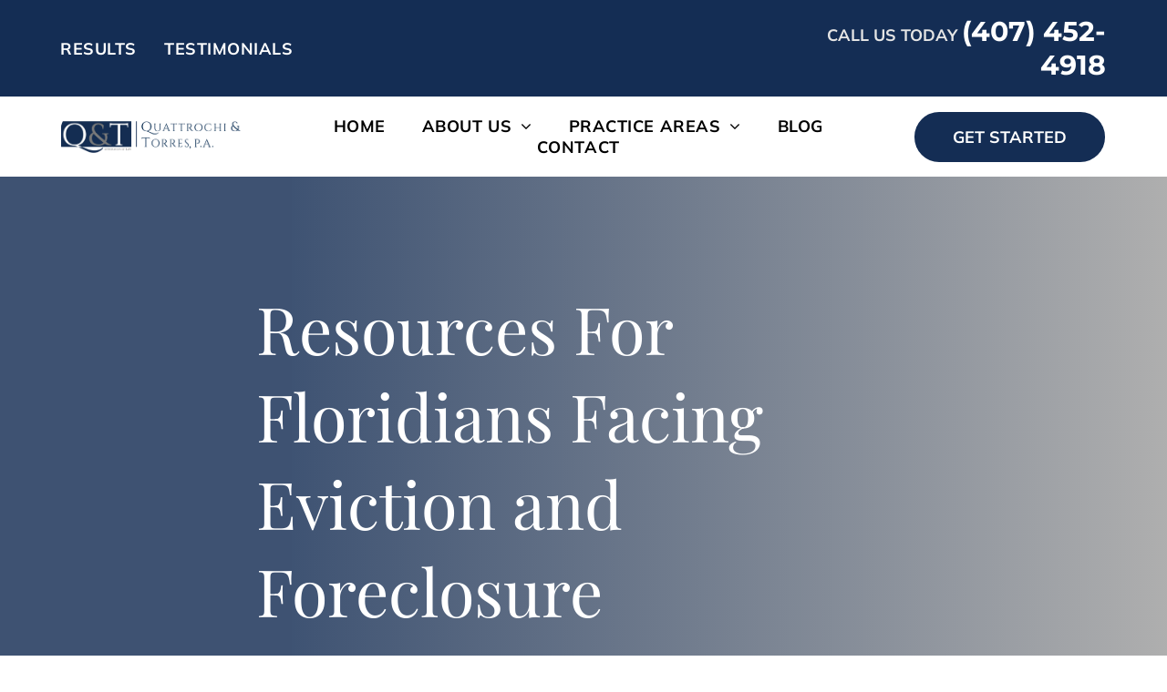

--- FILE ---
content_type: text/html;charset=utf-8
request_url: https://www.priorityjustice.com/resources-for-floridians-facing-eviction-and-foreclosure
body_size: 34638
content:
<!doctype html >
<html xmlns="http://www.w3.org/1999/xhtml" lang="en"
      class="">
<head>
    <meta charset="utf-8">
    




































<script type="text/javascript">
    window._currentDevice = 'desktop';
    window.Parameters = window.Parameters || {
        HomeUrl: 'https://www.priorityjustice.com/',
        AccountUUID: 'a12391b93fb748ff8fe409a48d818bf4',
        SystemID: 'US_DIRECT_PRODUCTION',
        SiteAlias: '77973797',
        SiteType: atob('RFVEQU9ORQ=='),
        PublicationDate: 'Tue Nov 18 18:19:27 UTC 2025',
        ExternalUid: null,
        IsSiteMultilingual: false,
        InitialPostAlias: 'blog/resources-for-floridians-facing-eviction-and-foreclosure',
        InitialPostPageUuid: '70b7da10edc14fbf829aca5f08f6da66',
        InitialDynamicItem: '',
        DynamicPageInfo: {
            isDynamicPage: false,
            base64JsonRowData: 'null',
        },
        InitialPageAlias: 'd1-internal-blog-post',
        InitialPageUuid: '49b2be09ad274c809d34bb27caa96e5a',
        InitialPageId: '40787395',
        InitialEncodedPageAlias: 'ZDEtaW50ZXJuYWwtYmxvZy1wb3N0',
        InitialHeaderUuid: 'd6166aa4df7143558228cbb4deb794cd',
        CurrentPageUrl: '',
        IsCurrentHomePage: false,
        AllowAjax: false,
        AfterAjaxCommand: null,
        HomeLinkText: 'Back To Home',
        UseGalleryModule: false,
        CurrentThemeName: 'Layout Theme',
        ThemeVersion: '500000',
        DefaultPageAlias: '',
        RemoveDID: true,
        WidgetStyleID: null,
        IsHeaderFixed: false,
        IsHeaderSkinny: false,
        IsBfs: true,
        StorePageAlias: 'null',
        StorePagesUrls: 'e30=',
        IsNewStore: 'false',
        StorePath: '',
        StoreId: 'null',
        StoreVersion: 0,
        StoreBaseUrl: '',
        StoreCleanUrl: true,
        StoreDisableScrolling: true,
        IsStoreSuspended: false,
        HasCustomDomain: true,
        SimpleSite: false,
        showCookieNotification: false,
        cookiesNotificationMarkup: 'null',
        translatedPageUrl: '',
        isFastMigrationSite: false,
        sidebarPosition: 'NA',
        currentLanguage: 'en',
        currentLocale: 'en',
        NavItems: '{}',
        errors: {
            general: 'There was an error connecting to the page.<br/> Make sure you are not offline.',
            password: 'Incorrect name/password combination',
            tryAgain: 'Try again'
        },
        NavigationAreaParams: {
            ShowBackToHomeOnInnerPages: true,
            NavbarSize: -1,
            NavbarLiveHomePage: 'https://www.priorityjustice.com/',
            BlockContainerSelector: '.dmBody',
            NavbarSelector: '#dmNav:has(a)',
            SubNavbarSelector: '#subnav_main'
        },
        hasCustomCode: true,
        planID: '7',
        customTemplateId: 'null',
        siteTemplateId: 'null',
        productId: 'DM_DIRECT',
        disableTracking: false,
        pageType: 'BLOG_LAYOUT',
        isRuntimeServer: true,
        isInEditor: false,
        hasNativeStore: false,
        defaultLang: 'en',
        hamburgerMigration: null,
        isFlexSite: true
    };

    window.Parameters.LayoutID = {};
    window.Parameters.LayoutID[window._currentDevice] = 30;
    window.Parameters.LayoutVariationID = {};
    window.Parameters.LayoutVariationID[window._currentDevice] = 5;
</script>





















<!-- Injecting site-wide to the head -->




<!-- End Injecting site-wide to the head -->

<!-- Inject secured cdn script -->


<!-- ========= Meta Tags ========= -->
<!-- PWA settings -->
<script>
    function toHash(str) {
        var hash = 5381, i = str.length;
        while (i) {
            hash = hash * 33 ^ str.charCodeAt(--i)
        }
        return hash >>> 0
    }
</script>
<script>
    (function (global) {
    //const cacheKey = global.cacheKey;
    const isOffline = 'onLine' in navigator && navigator.onLine === false;
    const hasServiceWorkerSupport = 'serviceWorker' in navigator;
    if (isOffline) {
        console.log('offline mode');
    }
    if (!hasServiceWorkerSupport) {
        console.log('service worker is not supported');
    }
    if (hasServiceWorkerSupport && !isOffline) {
        window.addEventListener('load', function () {
            const serviceWorkerPath = '/runtime-service-worker.js?v=3';
            navigator.serviceWorker
                .register(serviceWorkerPath, { scope: './' })
                .then(
                    function (registration) {
                        // Registration was successful
                        console.log(
                            'ServiceWorker registration successful with scope: ',
                            registration.scope
                        );
                    },
                    function (err) {
                        // registration failed :(
                        console.log('ServiceWorker registration failed: ', err);
                    }
                )
                .catch(function (err) {
                    console.log(err);
                });
        });

        // helper function to refresh the page
        var refreshPage = (function () {
            var refreshing;
            return function () {
                if (refreshing) return;
                // prevent multiple refreshes
                var refreshkey = 'refreshed' + location.href;
                var prevRefresh = localStorage.getItem(refreshkey);
                if (prevRefresh) {
                    localStorage.removeItem(refreshkey);
                    if (Date.now() - prevRefresh < 30000) {
                        return; // dont go into a refresh loop
                    }
                }
                refreshing = true;
                localStorage.setItem(refreshkey, Date.now());
                console.log('refereshing page');
                window.location.reload();
            };
        })();

        function messageServiceWorker(data) {
            return new Promise(function (resolve, reject) {
                if (navigator.serviceWorker.controller) {
                    var worker = navigator.serviceWorker.controller;
                    var messageChannel = new MessageChannel();
                    messageChannel.port1.onmessage = replyHandler;
                    worker.postMessage(data, [messageChannel.port2]);
                    function replyHandler(event) {
                        resolve(event.data);
                    }
                } else {
                    resolve();
                }
            });
        }
    }
})(window);
</script>
<!-- Add manifest -->
<!-- End PWA settings -->



<link rel="canonical" href="https://www.priorityjustice.com/resources-for-floridians-facing-eviction-and-foreclosure">

<meta id="view" name="viewport" content="initial-scale=1, minimum-scale=1, maximum-scale=5, viewport-fit=cover">
<meta name="apple-mobile-web-app-capable" content="yes">

<!--Add favorites icons-->

<link rel="apple-touch-icon"
      href="https://irp.cdn-website.com/77973797/dms3rep/multi/Quattrochi---Torres--P.A.-Logo---Transparent+%281%29.png"/>

<link rel="icon" type="image/x-icon" href="https://irp.cdn-website.com/77973797/site_favicon_16_1743752611267.ico"/>

<!-- End favorite icons -->
<link rel="preconnect" href="https://lirp.cdn-website.com/"/>



<!-- render the required CSS and JS in the head section -->
<script id='d-js-dmapi'>
    window.SystemID = 'US_DIRECT_PRODUCTION';

    if (!window.dmAPI) {
        window.dmAPI = {
            registerExternalRuntimeComponent: function () {
            },
            getCurrentDeviceType: function () {
                return window._currentDevice;
            },
            runOnReady: (ns, fn) => {
                const safeFn = dmAPI.toSafeFn(fn);
                ns = ns || 'global_' + Math.random().toString(36).slice(2, 11);
                const eventName = 'afterAjax.' + ns;

                if (document.readyState === 'complete') {
                    $.DM.events.off(eventName).on(eventName, safeFn);
                    setTimeout(function () {
                        safeFn({
                            isAjax: false,
                        });
                    }, 0);
                } else {
                    window?.waitForDeferred?.('dmAjax', () => {
                        $.DM.events.off(eventName).on(eventName, safeFn);
                        safeFn({
                            isAjax: false,
                        });
                    });
                }
            },
            toSafeFn: (fn) => {
                if (fn?.safe) {
                    return fn;
                }
                const safeFn = function (...args) {
                    try {
                        return fn?.apply(null, args);
                    } catch (e) {
                        console.log('function failed ' + e.message);
                    }
                };
                safeFn.safe = true;
                return safeFn;
            }
        };
    }

    if (!window.requestIdleCallback) {
        window.requestIdleCallback = function (fn) {
            setTimeout(fn, 0);
        }
    }
</script>

<!-- loadCSS function header.jsp-->






<script id="d-js-load-css">
/**
 * There are a few <link> tags with CSS resource in them that are preloaded in the page
 * in each of those there is a "onload" handler which invokes the loadCSS callback
 * defined here.
 * We are monitoring 3 main CSS files - the runtime, the global and the page.
 * When each load we check to see if we can append them all in a batch. If threre
 * is no page css (which may happen on inner pages) then we do not wait for it
 */
(function () {
  let cssLinks = {};
  function loadCssLink(link) {
    link.onload = null;
    link.rel = "stylesheet";
    link.type = "text/css";
  }
  
    function checkCss() {
      const pageCssLink = document.querySelector("[id*='CssLink']");
      const widgetCssLink = document.querySelector("[id*='widgetCSS']");

        if (cssLinks && cssLinks.runtime && cssLinks.global && (!pageCssLink || cssLinks.page) && (!widgetCssLink || cssLinks.widget)) {
            const storedRuntimeCssLink = cssLinks.runtime;
            const storedPageCssLink = cssLinks.page;
            const storedGlobalCssLink = cssLinks.global;
            const storedWidgetCssLink = cssLinks.widget;

            storedGlobalCssLink.disabled = true;
            loadCssLink(storedGlobalCssLink);

            if (storedPageCssLink) {
                storedPageCssLink.disabled = true;
                loadCssLink(storedPageCssLink);
            }

            if(storedWidgetCssLink) {
                storedWidgetCssLink.disabled = true;
                loadCssLink(storedWidgetCssLink);
            }

            storedRuntimeCssLink.disabled = true;
            loadCssLink(storedRuntimeCssLink);

            requestAnimationFrame(() => {
                setTimeout(() => {
                    storedRuntimeCssLink.disabled = false;
                    storedGlobalCssLink.disabled = false;
                    if (storedPageCssLink) {
                      storedPageCssLink.disabled = false;
                    }
                    if (storedWidgetCssLink) {
                      storedWidgetCssLink.disabled = false;
                    }
                    // (SUP-4179) Clear the accumulated cssLinks only when we're
                    // sure that the document has finished loading and the document 
                    // has been parsed.
                    if(document.readyState === 'interactive') {
                      cssLinks = null;
                    }
                }, 0);
            });
        }
    }
  

  function loadCSS(link) {
    try {
      var urlParams = new URLSearchParams(window.location.search);
      var noCSS = !!urlParams.get("nocss");
      var cssTimeout = urlParams.get("cssTimeout") || 0;

      if (noCSS) {
        return;
      }
      if (link.href && link.href.includes("d-css-runtime")) {
        cssLinks.runtime = link;
        checkCss();
      } else if (link.id === "siteGlobalCss") {
        cssLinks.global = link;
        checkCss();
      } 
      
      else if (link.id && link.id.includes("CssLink")) {
        cssLinks.page = link;
        checkCss();
      } else if (link.id && link.id.includes("widgetCSS")) {
        cssLinks.widget = link;
        checkCss();
      }
      
      else {
        requestIdleCallback(function () {
          window.setTimeout(function () {
            loadCssLink(link);
          }, parseInt(cssTimeout, 10));
        });
      }
    } catch (e) {
      throw e
    }
  }
  window.loadCSS = window.loadCSS || loadCSS;
})();
</script>



<script data-role="deferred-init" type="text/javascript">
    /* usage: window.getDeferred(<deferred name>).resolve() or window.getDeferred(<deferred name>).promise.then(...)*/
    function Def() {
        this.promise = new Promise((function (a, b) {
            this.resolve = a, this.reject = b
        }).bind(this))
    }

    const defs = {};
    window.getDeferred = function (a) {
        return null == defs[a] && (defs[a] = new Def), defs[a]
    }
    window.waitForDeferred = function (b, a, c) {
        let d = window?.getDeferred?.(b);
        d
            ? d.promise.then(a)
            : c && ["complete", "interactive"].includes(document.readyState)
                ? setTimeout(a, 1)
                : c
                    ? document.addEventListener("DOMContentLoaded", a)
                    : console.error(`Deferred  does not exist`);
    };
</script>
<style id="forceCssIncludes">
    /* This file is auto-generated from a `scss` file with the same name */

.videobgwrapper{overflow:hidden;position:absolute;z-index:0;width:100%;height:100%;top:0;left:0;pointer-events:none;border-radius:inherit}.videobgframe{position:absolute;width:101%;height:100%;top:50%;left:50%;transform:translateY(-50%) translateX(-50%);object-fit:fill}#dm video.videobgframe{margin:0}@media (max-width:767px){.dmRoot .dmPhotoGallery.newPhotoGallery:not(.photo-gallery-done){min-height:80vh}}@media (min-width:1025px){.dmRoot .dmPhotoGallery.newPhotoGallery:not(.photo-gallery-done){min-height:45vh}}@media (min-width:768px) and (max-width:1024px){.responsiveTablet .dmPhotoGallery.newPhotoGallery:not(.photo-gallery-done){min-height:45vh}}#dm [data-show-on-page-only]{display:none!important}#dmRoot div.stickyHeaderFix div.site_content{margin-top:0!important}#dmRoot div.stickyHeaderFix div.hamburger-header-container{position:relative}
    

</style>
<style id="cssVariables" type="text/css">
    :root {
  --color_1: rgba(45, 46, 50, 1);
  --color_2: rgba(229, 229, 229, 1);
  --color_3: rgba(255, 255, 255, 1);
  --color_4: rgba(20, 45, 84, 1);
  --color_5: rgba(240, 239, 235, 1);
  --color_6: rgba(28, 40, 58, 1);
  --max-content-width_1: 1200px;
}
</style>























<!-- Google Fonts Include -->













<!-- loadCSS function fonts.jsp-->



<link type="text/css" rel="stylesheet" href="https://irp.cdn-website.com/fonts/css2?family=Manrope:ital,wght@0,200..800;1,200..800&family=Inter+Tight:ital,wght@0,100..900;1,100..900&family=Alegreya:ital,wght@0,400..900;1,400..900&family=Amiri:ital,wght@0,400;0,700;1,400;1,700&family=Barlow:ital,wght@0,100;0,200;0,300;0,400;0,500;0,600;0,700;0,800;0,900;1,100;1,200;1,300;1,400;1,500;1,600;1,700;1,800;1,900&family=Bebas+Neue:ital,wght@0,400&family=Be+Vietnam:ital,wght@0,100;0,200;0,300;0,400;0,600;0,700;0,800;0,900&family=Comfortaa:ital,wght@0,300..700;1,300..700&family=Dancing+Script:ital,wght@0,400..700;1,400..700&family=DM+Sans:ital,wght@0,100..1000;1,100..1000&family=DM+Serif+Display:ital,wght@0,400;1,400&family=Droid+Sans:ital,wght@0,400;0,700&family=Droid+Sans+Mono:ital,wght@0,400&family=Droid+Serif:ital,wght@0,400;0,700&family=Epilogue:ital,wght@0,100..900;1,100..900&family=Fjalla+One:ital,wght@0,400&family=Heebo:ital,wght@0,100..900;1,100..900&family=Inter:ital,wght@0,100..900;1,100..900&family=Jost:ital,wght@0,100..900;1,100..900&family=Lato:ital,wght@0,100;0,300;0,400;0,700;0,900;1,100;1,300;1,400;1,700;1,900&family=Lora:ital,wght@0,400..700;1,400..700&family=Merriweather:ital,wght@0,300;0,400;0,700;0,900;1,300;1,400;1,700;1,900&family=Montserrat:ital,wght@0,100..900;1,100..900&family=Muli:ital,wght@0,200;0,300;0,400;0,600;0,700;0,800;0,900&amp;subset=latin-ext&amp;display=swap"  />

<link type="text/css" rel="stylesheet" href="https://irp.cdn-website.com/fonts/css2?family=Noto+Sans:ital,wght@0,100;0,200;0,300;0,400;0,500;0,600;0,700;0,800;0,900;1,100;1,200;1,300;1,400;1,500;1,600;1,700;1,800;1,900&family=Noto+Serif:ital,wght@0,100..900;1,100..900&family=Nunito+Sans:ital,wght@0,200..1000;1,200..1000&family=Old+Standard+TT:ital,wght@0,400;0,700;1,400&family=Open+Sans:ital,wght@0,300..800;1,300..800&family=Oswald:ital,wght@0,200..700;1,200..700&family=Playfair+Display:ital,wght@0,400..900;1,400..900&family=Petit+Formal+Script:ital,wght@0,400&family=Poppins:ital,wght@0,100;0,200;0,300;0,400;0,500;0,600;0,700;0,800;0,900;1,100;1,200;1,300;1,400;1,500;1,600;1,700;1,800;1,900&family=Prata:ital,wght@0,400&family=Prompt:ital,wght@0,100;0,200;0,300;0,400;0,500;0,600;0,700;0,800;0,900;1,100;1,200;1,300;1,400;1,500;1,600;1,700;1,800;1,900&family=PT+Sans:ital,wght@0,400;0,700;1,400;1,700&family=Quicksand:ital,wght@0,300..700;1,300..700&family=Raleway:ital,wght@0,100..900;1,100..900&family=Roboto:ital,wght@0,100;0,300;0,400;0,500;0,700;0,900;1,100;1,300;1,400;1,500;1,700;1,900&family=Roboto+Mono:ital,wght@0,100..700;1,100..700&family=Roboto+Slab:ital,wght@0,100..900;1,100..900&family=Rubik:ital,wght@0,300..900;1,300..900&family=Rock+Salt:ital,wght@0,400&family=Shadows+Into+Light:ital,wght@0,400&family=Slabo+27px:ital,wght@0,400&family=Source+Sans+Pro:ital,wght@0,200;0,300;0,400;0,600;0,700;0,900;1,200;1,300;1,400;1,600;1,700;1,900&family=Spartan:ital,wght@0,100;0,200;0,300;0,400;0,600;0,700;0,800;0,900&family=Sulphur+Point:ital,wght@0,300;0,400;0,700&amp;subset=latin-ext&amp;display=swap"  />

<link type="text/css" rel="stylesheet" href="https://irp.cdn-website.com/fonts/css2?family=Ubuntu:ital,wght@0,300;0,400;0,500;0,700;1,300;1,400;1,500;1,700&family=Vidaloka:ital,wght@0,400&family=Work+Sans:ital,wght@0,100..900;1,100..900&family=Yeseva+One:ital,wght@0,400&family=Mulish:ital,wght@0,200..1000;1,200..1000&family=Red+Rose:ital,wght@0,300..700;1,300..700&family=Abril+Fatface:ital,wght@0,400&family=Fraunces:ital,wght@0,100..900;1,100..900&family=Albert+Sans:ital,wght@0,100..900;1,100..900&family=Libre+Baskerville:ital,wght@0,400;0,700;1,400&family=Space+Grotesk:ital,wght@0,300..700;1,300..700&family=Outfit:ital,wght@0,100..900;1,100..900&family=Aboreto:ital,wght@0,400&family=Arapey:ital,wght@0,400;1,400&family=Questrial:ital,wght@0,400&family=Marcellus:ital,wght@0,400&family=Red+Hat+Display:ital,wght@0,300..900;1,300..900&family=Red+Hat+Text:ital,wght@0,300..700;1,300..700&family=Quattrocento+Sans:ital,wght@0,400;0,700;1,400;1,700&family=Hedvig+Letters+Serif:ital,wght@0,400&amp;subset=latin-ext&amp;display=swap"  />

<style>
@font-face {
  font-family: "DudaSansVF";
  src: url("https://irp.cdn-website.com/77973797/fonts/DudaSansVF-edd7_400.ttf");
  font-weight: 400;
  font-style: normal;
}
</style>






<!-- RT CSS Include d-css-runtime-flex-->
<link rel="stylesheet" type="text/css" href="https://static.cdn-website.com/mnlt/production/6102/_dm/s/rt/dist/css/d-css-runtime-flex.min.css" />

<!-- End of RT CSS Include -->

<link type="text/css" rel="stylesheet" href="https://irp.cdn-website.com/WIDGET_CSS/41d83d0629bbb321bb2249f35630b25a.css" id="widgetCSS" />

<!-- Support `img` size attributes -->
<style>img[width][height] {
  height: auto;
}</style>

<!-- Support showing sticky element on page only -->
<style>
  body[data-page-alias="d1-internal-blog-post"] #dm [data-show-on-page-only="d1-internal-blog-post"] {
    display: block !important;
  }
</style>

<!-- This is populated in Ajax navigation -->
<style id="pageAdditionalWidgetsCss" type="text/css">
</style>




<!-- Site CSS -->
<link type="text/css" rel="stylesheet" href="https://irp.cdn-website.com/77973797/files/77973797_1.min.css?v=78" id="siteGlobalCss" />



<style id="customWidgetStyle" type="text/css">
    
</style>
<style id="innerPagesStyle" type="text/css">
    
    @media all{
*#dm .dmInner nav.u_1998592992{
color:black !important}*#dm .dmInner *.u_1006022815{
width:100% !important}}
    
</style>


<style
        id="additionalGlobalCss" type="text/css"
>
</style>

<style id="pagestyle" type="text/css">
    @media all {
  *#dm .dmInner *.u_1240128973 { text-align:CENTER !important; }

  *#dm .dmInner *.u_1240128973 .rteBlock { text-align:CENTER !important; }

  *#dm .dmInner div.u_1240128973 p {
    color:rgba(255,255,255,1) !important;
    font-weight:700 !important;
  }

  *#dm .dmInner div.u_1240128973 {
    color:rgba(255,255,255,1) !important;
    font-weight:700 !important;
  }

  *#dm .dmInner div.u_1897797161 .postArticle>.inner {
    -webkit-box-shadow:none !important;
    box-shadow:none !important;
    -moz-box-shadow:none !important;
  }

  *#dm .dmInner h1.u_1240128973 p { color:var(--color_3) !important; }

  *#dm .dmInner h1.u_1240128973 li { color:var(--color_3) !important; }

  *#dm .dmInner h1.u_1240128973 {
    color:var(--color_3) !important;
    text-align:left !important;
  }

  *#dm .dmInner h1.u_1240128973 .rteBlock { text-align:left !important; }
}
@media (min-width:1025px) {
  *#dm .dmInner div.u_1240128973 p { font-size:40px !important; }

  *#dm .dmInner div.u_1240128973 { font-size:40px !important; }

  *#dm .dmInner *.u_1240128973 { text-align:center !important; }
}
@media (min-width:768px) and (max-width:1024px) {
  *#dm .dmInner div.u_1240128973 p { font-size:36px !important; }

  *#dm .dmInner div.u_1240128973 { font-size:36px !important; }

  *#dm .dmInner *.u_1240128973 { text-align:center !important; }
}
@media (min-width:0px) and (max-width:767px) {
  *#dm .dmInner div.u_1240128973 p { font-size:25px !important; }

  *#dm .dmInner div.u_1240128973 { font-size:25px !important; }

  *#dm .dmInner *.u_1240128973 { text-align:justify !important; }

  *#dm .dmInner h1.u_1240128973 p { font-size:36px !important; }

  *#dm .dmInner h1.u_1240128973 li { font-size:36px !important; }

  *#dm .dmInner h1.u_1240128973 { font-size:36px !important; }
}

</style>

<style id="pagestyleDevice" type="text/css">
    
</style>

<!-- Flex Sections CSS -->

 <style data-page-uuid="49b2be09ad274c809d34bb27caa96e5a" id="grid-styles-common-63f75e446a61e8121ae33d0e-49b2be09ad274c809d34bb27caa96e5a">@media all {
    
#\36 3f75e446a61e8121ae33d12 {
    width: 61.49%;
    height: auto;
    max-width: 100%;
    order: 0;
    align-self: center;
}
    
#\36 3f75e446a61e8121ae33d14 {
    min-height: 320px;
    padding-top: 8%;
    padding-bottom: 8%;
    column-gap: 4%;
    row-gap: 24px;
    width: 100%;
    padding-left: 0%;
    padding-right: 0%;
    margin-top: 0%;
    margin-right: 0%;
    margin-bottom: 0%;
    margin-left: 0%;
}
    
#\36 3f75e446a61e8121ae33d11 {
    min-height: 8px;
    column-gap: 4%;
    row-gap: 22px;
    width: 100%;
    align-items: center;
    min-width: 4%;
    padding: 16px 16px 16px 16px;
    margin-top: 0%;
    margin-right: 0%;
    margin-bottom: 0%;
    margin-left: 0%;
}
    
#\36 3f75e446a61e8121ae33d10::before, #\36 3f75e446a61e8121ae33d10 > .bgExtraLayerOverlay {
    content: '';
    display: block;
    position: absolute;
    width: 100%;
    height: 100%;
    top: 0;
    left: 0;
    opacity: 0.82;
    border-radius: inherit;
    background-image: linear-gradient(90deg, rgba(20, 45, 84, 1) 25%, rgba(157, 157, 157, 1) 100%);
}
#\36 3f75e446a61e8121ae33d10 {
    background-color: rgba(255, 255, 255, 1);
    background-image: url('https://cdn.dwhitelabel.com/md/dmtmpl/dms3rep/multi/transparent-background.png') !important;
}
}</style> 
 <style data-page-uuid="49b2be09ad274c809d34bb27caa96e5a" id="grid-styles-common-63f761336a61e8121ae35198-49b2be09ad274c809d34bb27caa96e5a">@media all {
    
#\36 3f761336a61e8121ae3519c {
    align-self: stretch;
    background-size: cover;
    display: flex;
    min-height: 8px;
    background-position: 50% 50%;
    column-gap: 4%;
    row-gap: 24px;
    background-repeat: no-repeat;
    flex-direction: column;
    max-width: 100%;
    width: 72%;
    justify-content: flex-start;
    align-items: flex-start;
    position: relative;
    min-width: 4%;
    padding: 16px 16px 16px 16px;
    margin-top: 0%;
    margin-right: 0%;
    margin-bottom: 0%;
    margin-left: 0%;
}
    
#\36 3f761336a61e8121ae3519a {
    align-self: start;
    background-size: cover;
    min-height: 204px;
    background-repeat: no-repeat;
    flex-direction: row;
    order: 0;
    padding-top: 4%;
    display: flex;
    padding-bottom: 4%;
    background-position: 50% 50%;
    column-gap: 2%;
    row-gap: 12px;
    width: 100%;
    justify-content: flex-start;
    align-items: center;
    position: relative;
    justify-self: center;
    padding-left: 0%;
    padding-right: 0%;
    margin-top: 0%;
    margin-right: 0%;
    margin-bottom: 0%;
    margin-left: 0%;
}
    
#\36 3f761336a61e8121ae35199 {
    background-repeat: no-repeat;
    background-size: cover;
    grid-template-columns: minmax(0px, 1fr);
    grid-template-rows: minmax(8px, max-content);
    display: grid;
    justify-content: start;
    background-position: 50% 50%;
    align-items: start;
    position: relative;
    background-color: rgba(0, 0, 0, 0);
    background-image: initial;
}
    
#widget_eft {
    position: relative;
    width: 100%;
    height: auto;
    min-width: 10px;
    min-height: 10px;
    max-width: 100%;
    order: 0;
}
    
#group_n8k {
    background-size: cover;
    background-repeat: no-repeat;
    background-position: 50% 50%;
    display: flex;
    flex-direction: column;
    justify-content: center;
    align-items: flex-start;
    position: relative;
    max-width: 100%;
    width: 12%;
    min-width: 4%;
    min-height: 8px;
    column-gap: 4%;
    row-gap: 24px;
    align-self: stretch;
    padding: 16px 16px 16px 16px;
    margin-top: 0%;
    margin-right: 0%;
    margin-bottom: 0%;
    margin-left: 0%;
}
    
#group_ip7 {
    background-size: cover;
    background-repeat: no-repeat;
    background-position: 50% 50%;
    display: flex;
    flex-direction: column;
    justify-content: center;
    align-items: flex-start;
    position: relative;
    max-width: 100%;
    width: 12%;
    min-width: 4%;
    min-height: 8px;
    column-gap: 4%;
    row-gap: 24px;
    align-self: stretch;
    padding: 16px 16px 16px 16px;
    margin-top: 0%;
    margin-right: 0%;
    margin-bottom: 0%;
    margin-left: 0%;
}
}</style> 
 <style data-page-uuid="49b2be09ad274c809d34bb27caa96e5a" id="grid-styles-common-63f763e86a61e8121ae357c9-49b2be09ad274c809d34bb27caa96e5a">@media all {
    
#\36 3f763e86a61e8121ae357cd {
    align-self: stretch;
    padding-top: 16px;
    background-size: cover;
    display: flex;
    padding-left: 16px;
    padding-bottom: 16px;
    min-height: 8px;
    background-position: 50% 50%;
    column-gap: 4%;
    row-gap: 24px;
    background-repeat: no-repeat;
    flex-direction: column;
    max-width: 100%;
    width: 100%;
    justify-content: center;
    align-items: flex-start;
    position: relative;
    min-width: 4%;
    padding-right: 16px;
    margin-top: 0%;
    margin-right: 0%;
    margin-bottom: 0%;
    margin-left: 0%;
}
    
#\36 3f763e86a61e8121ae357cb {
    align-self: start;
    background-size: cover;
    min-height: 126px;
    background-repeat: no-repeat;
    flex-direction: row;
    order: 0;
    padding-top: 4%;
    display: flex;
    padding-bottom: 8%;
    background-position: 50% 50%;
    column-gap: 4%;
    row-gap: 24px;
    width: 100%;
    justify-content: flex-start;
    align-items: center;
    position: relative;
    justify-self: center;
    padding-left: 0%;
    padding-right: 0%;
    margin-top: 0%;
    margin-right: 0%;
    margin-bottom: 0%;
    margin-left: 0%;
}
    
#\36 3f763e86a61e8121ae357ca {
    background-repeat: no-repeat;
    background-size: cover;
    grid-template-columns: minmax(0px, 1fr);
    grid-template-rows: minmax(8px, max-content);
    display: grid;
    justify-content: start;
    background-position: 50% 50%;
    align-items: start;
    position: relative;
    background-color: rgba(255, 255, 255, 1);
}
    
#widget_slg {
    position: relative;
    width: 100%;
    height: auto;
    min-width: 10px;
    min-height: 10px;
    max-width: 100%;
}
}</style> 
 <style data-page-uuid="d6166aa4df7143558228cbb4deb794cd" data-is-header="true" id="grid-styles-common-flex-footer-d6166aa4df7143558228cbb4deb794cd">@media all {
    
#flex-footer {
    background-color: var(--color_4);
    background-image: initial;
}
}</style> 
 <style data-page-uuid="d6166aa4df7143558228cbb4deb794cd" data-is-header="true" id="grid-styles-common-flex-header-d6166aa4df7143558228cbb4deb794cd">@media all {
    
#flex-header {
    background-color: rgba(255, 255, 255, 1);
}
}</style> 
 <style data-page-uuid="d6166aa4df7143558228cbb4deb794cd" data-is-header="true" id="grid-styles-common-453ffa06-d6166aa4df7143558228cbb4deb794cd">@media all {
    
#\33 3727932 {
    min-height: 8px;
    column-gap: 4%;
    row-gap: 24px;
    flex-direction: row;
    width: 10%;
    justify-content: flex-end;
    align-items: center;
    min-width: 4%;
    padding: 16px 16px 16px 16px;
    margin-top: 0%;
    margin-right: 0%;
    margin-bottom: 0%;
    margin-left: 0%;
}
    
#fdb37e17 {
    padding-left: 4%;
    min-height: 88px;
    column-gap: 0%;
    row-gap: 0px;
    width: 100%;
    padding-right: 4%;
    flex-wrap: nowrap;
    max-width: none;
    padding-top: 0%;
    padding-bottom: 0%;
    margin-top: 0%;
    margin-right: 0%;
    margin-bottom: 0%;
    margin-left: 0%;
}
    
#\30 ad31b06 {
    flex-direction: row;
    justify-content: flex-start;
    align-items: center;
    width: 33.33%;
    min-width: 4%;
    min-height: 8px;
    column-gap: 4%;
    row-gap: 24px;
    padding-top: 16px;
    padding-bottom: 16px;
    padding-left: 0%;
    padding-right: 0%;
    margin-top: 0%;
    margin-right: 0%;
    margin-bottom: 0%;
    margin-left: 0%;
}
    
#\39 9ad3194 {
    flex-direction: row;
    justify-content: flex-end;
    align-items: center;
    width: 33.33%;
    min-width: 4%;
    min-height: 8px;
    column-gap: 4%;
    row-gap: 24px;
    padding: 16px 16px 16px 16px;
    margin-top: 0%;
    margin-right: 0%;
    margin-bottom: 0%;
    margin-left: 0%;
}
    
#\36 0aa171e {
    width: 60px;
    height: 60px;
    max-width: 100%;
    order: 0;
}
    
#e81b9bc3 svg {
    fill: var(--color_1);
}
#e81b9bc3 {
    width: 30px;
    height: 30px;
}
    
#\31 1e4f629 {
    background-color: var(--color_4);
    background-image: initial;
}
    
#widget_4g0 {
    width: 100%;
    height: auto;
    max-width: 100%;
    justify-self: auto;
    align-self: auto;
    order: 2;
    grid-area: auto / auto / auto / auto;
}
    
#widget_f2j {
    width: 100%;
    height: auto;
    max-width: 100%;
    align-self: auto;
    justify-self: auto;
    order: 0;
    grid-area: auto / auto / auto / auto;
}
    
#group_286 {
    flex-direction: row;
    justify-content: flex-start;
    align-items: center;
    width: 33.33%;
    min-height: 8px;
    padding-left: 0%;
    padding-top: 0%;
    padding-right: 0%;
    padding-bottom: 0%;
    margin-top: 0%;
    margin-right: 0%;
    margin-bottom: 0%;
    margin-left: 0%;
}
}</style> 
 <style data-page-uuid="d6166aa4df7143558228cbb4deb794cd" data-is-header="true" id="grid-styles-common-3d71c2b0-d6166aa4df7143558228cbb4deb794cd">@media all {
    
#\38 3172937 {
    flex-direction: row;
    justify-content: flex-start;
    align-items: center;
    width: 19.54%;
    min-width: 4%;
    min-height: 8px;
    column-gap: 4%;
    row-gap: 24px;
    padding: 16px 16px 16px 16px;
    margin-top: 0%;
    margin-right: 0%;
    margin-bottom: 0%;
    margin-left: 0%;
}
    
#ed317dff {
    padding-left: 4%;
    min-height: 88px;
    column-gap: 0%;
    row-gap: 0px;
    max-width: none;
    width: 100%;
    padding-right: 4%;
    flex-wrap: nowrap;
    padding-top: 0%;
    padding-bottom: 0%;
    margin-top: 0%;
    margin-right: 0%;
    margin-bottom: 0%;
    margin-left: 0%;
}
    
#\31 6bed343 {
    width: 100%;
    height: auto;
    max-width: 100%;
    justify-self: auto;
    order: 0;
    grid-area: auto / auto / auto / auto;
}
    
#b70e6e70 {
    width: 60px;
    height: 60px;
    max-width: 100%;
}
    
#f2b38455 {
    flex-direction: row;
    justify-content: flex-end;
    align-items: center;
    width: 20.43%;
    min-width: 4%;
    min-height: 8px;
    column-gap: 4%;
    row-gap: 24px;
    padding: 16px 16px 16px 16px;
    margin-top: 0%;
    margin-right: 0%;
    margin-bottom: 0%;
    margin-left: 0%;
}
    
#dd4b3193 {
    min-height: 8px;
    column-gap: 4%;
    row-gap: 24px;
    flex-direction: row;
    width: 9.6%;
    justify-content: flex-end;
    align-items: center;
    min-width: 4%;
    padding: 16px 16px 16px 16px;
    margin-top: 0%;
    margin-right: 0%;
    margin-bottom: 0%;
    margin-left: 0%;
}
    
#f197a1b3 {
    flex-direction: row;
    align-items: center;
    width: 59.95%;
    min-width: 4%;
    min-height: 8px;
    column-gap: 4%;
    row-gap: 24px;
    padding: 16px 16px 16px 16px;
    margin-top: 0%;
    margin-right: 0%;
    margin-bottom: 0%;
    margin-left: 0%;
}
    
#\38 c1c7c99.flex-element.widget-wrapper > [data-element-type] {
    padding-top: 0%;
}
#\38 c1c7c99 {
    width: 261px;
    height: 55px;
    max-width: 100%;
    order: 0;
    grid-area: auto / auto / auto / auto;
}
    
#\31 a8fa820 {
    width: 264px;
    height: auto;
    max-width: 100%;
    justify-self: auto;
    align-self: auto;
    order: 0;
    grid-area: auto / auto / auto / auto;
}
    
#b82f6243 svg {
    fill: var(--color_4);
}
#b82f6243 {
    width: 30px;
    height: 30px;
}
}</style> 
 <style data-page-uuid="d6166aa4df7143558228cbb4deb794cd" data-is-header="true" id="grid-styles-common-18f5ea00-d6166aa4df7143558228cbb4deb794cd">@media all {
    
#\39 d047ce9 {
    padding-top: 16px;
    padding-left: 16px;
    padding-bottom: 16px;
    min-height: 8px;
    column-gap: 4%;
    row-gap: 24px;
    width: 100%;
    min-width: 4%;
    padding-right: 16px;
    align-items: flex-end;
    justify-content: center;
    margin-top: 0%;
    margin-right: 0%;
    margin-bottom: 0%;
    margin-left: 0%;
}
    
#a1f8711f {
    padding-top: 2%;
    padding-bottom: 2%;
    min-height: 100px;
    column-gap: 4%;
    row-gap: 24px;
    width: 100%;
    padding-left: 0%;
    padding-right: 0%;
    margin-top: 0%;
    margin-right: 0%;
    margin-bottom: 0%;
    margin-left: 0%;
}
    
#\31 2a003a5 svg {
    fill: rgba(120,120,120,1);
}
#\31 2a003a5 .hamburgerButton {
    background-color: rgba(0,0,0,0);
}
#\31 2a003a5 {
    width: 30px;
    height: 30px;
}
}</style> 
 <style data-page-uuid="d6166aa4df7143558228cbb4deb794cd" data-is-header="true" id="grid-styles-common-63a049320d35b55b4ef2a372-d6166aa4df7143558228cbb4deb794cd">@media all {
    
#\36 3a049320d35b55b4ef2a374 {
    min-height: 8px;
    column-gap: 4%;
    row-gap: 24px;
    width: 100%;
    min-width: 4%;
    background-color: rgba(0, 0, 0, 0);
    padding: 16px 16px 16px 16px;
    margin-top: 0%;
    margin-right: 0%;
    margin-bottom: 0%;
    margin-left: 0%;
}
    
#\36 3a049320d35b55b4ef2a376 {
    background-color: rgba(0, 0, 0, 0);
}
    
#\36 3a049320d35b55b4ef2a377 {
    min-height: 200px;
    padding-top: 2%;
    padding-bottom: 2%;
    column-gap: 4%;
    row-gap: 24px;
    width: 100%;
    padding-left: 0%;
    padding-right: 0%;
    margin-top: 0%;
    margin-right: 0%;
    margin-bottom: 0%;
    margin-left: 0%;
}
    
#\36 3a049ca0d35b55b4ef2a5c3 {
    width: 544px;
    height: auto;
    max-width: 100%;
    justify-self: auto;
    align-self: auto;
    order: 0;
    grid-area: auto / auto / auto / auto;
}
    
#\36 2d6a167a824ca526194d9a5 {
    background-color: rgba(232, 255, 133, 1);
}
}</style> 
 <style data-page-uuid="d6166aa4df7143558228cbb4deb794cd" data-is-header="true" id="grid-styles-common-6406026c90e1521f6ecb0eca-d6166aa4df7143558228cbb4deb794cd">@media all {
    
#\36 406026c90e1521f6ecb0ecd {
    min-height: 8px;
    column-gap: 4%;
    row-gap: 24px;
    width: 100%;
    min-width: 4%;
    padding: 16px 16px 16px 16px;
    margin-top: 0%;
    margin-right: 0%;
    margin-bottom: 0%;
    margin-left: 0%;
}
    
#\36 406026c90e1521f6ecb0ecc {
    min-height: 460px;
    padding-top: 4%;
    padding-bottom: 4%;
    column-gap: 4%;
    row-gap: 24px;
    width: 100%;
    padding-left: 0%;
    padding-right: 0%;
    margin-top: 0%;
    margin-right: 0%;
    margin-bottom: 0%;
    margin-left: 0%;
}
    
#e592e32a {
    width: 100%;
    height: auto;
    max-width: 100%;
    justify-self: auto;
    align-self: auto;
    order: 1;
    margin: 0px 0% 0px 0%;
    grid-area: auto / auto / auto / auto;
}
    
#widget_cj9 {
    width: 280px;
    height: auto;
    position: relative;
    min-width: 10px;
    min-height: 10px;
    max-width: 100%;
    order: 2;
}
}</style> 
 <style data-page-uuid="d6166aa4df7143558228cbb4deb794cd" data-is-header="true" id="grid-styles-common-941ff1e1-d6166aa4df7143558228cbb4deb794cd">@media all {
    
#c6d5ad51 {
    width: 27.04%;
    min-width: 4%;
    min-height: 8px;
    column-gap: 4%;
    row-gap: 24px;
    order: 2;
    justify-content: flex-start;
    padding: 16px 16px 16px 16px;
    margin-top: 0%;
    margin-right: 0%;
    margin-bottom: 0%;
    margin-left: 0%;
}
    
#\37 8c66f21 {
    width: 99.99%;
    height: auto;
    max-width: 100%;
    align-self: auto;
    order: 1;
    justify-self: auto;
    grid-area: auto / auto / auto / auto;
}
    
#\37 207cdc1 {
    min-height: 107px;
    column-gap: 2%;
    row-gap: 12px;
    width: 100%;
    flex-wrap: nowrap;
    padding: 4% 2% 4% 2%;
    margin-top: 0%;
    margin-right: 0%;
    margin-bottom: 0%;
    margin-left: 0%;
}
    
#f2de895a {
    width: 99.99%;
    height: auto;
    max-width: 100%;
    align-self: auto;
    order: 0;
    grid-area: auto / auto / auto / auto;
}
    
#\38 02f57d3 {
    width: 100%;
    height: auto;
    max-width: 100%;
    order: 0;
}
    
#\37 797da15 {
    justify-content: flex-start;
    width: 19.91%;
    min-width: 4%;
    min-height: 8px;
    column-gap: 4%;
    row-gap: 24px;
    order: 4;
    padding: 16px 16px 16px 16px;
    margin-top: 0%;
    margin-right: 0%;
    margin-bottom: 0%;
    margin-left: 0%;
}
    
#\37 d1271d2 {
    background-color: rgba(0, 0, 0, 0);
    background-image: initial;
}
    
#fedc51a6 {
    width: 100%;
    height: auto;
    max-width: 100%;
    order: 2;
    align-self: flex-start;
}
    
#dcab2a25 {
    min-height: 8px;
    column-gap: 4%;
    row-gap: 24px;
    width: 23.5%;
    align-items: center;
    min-width: 4%;
    order: 1;
    justify-content: flex-start;
    padding: 16px 16px 16px 16px;
    margin-top: 0%;
    margin-right: 0%;
    margin-bottom: 0%;
    margin-left: 0%;
}
    
#e2229657 {
    width: 99.99%;
    height: auto;
    max-width: 100%;
    order: 1;
    align-self: flex-start;
    grid-area: auto / auto / auto / auto;
}
    
#cbdcc6d7 {
    justify-content: flex-start;
    width: 23.5%;
    min-width: 4%;
    min-height: 8px;
    column-gap: 4%;
    row-gap: 24px;
    order: 5;
    padding: 16px 16px 16px 16px;
    margin-top: 0%;
    margin-right: 0%;
    margin-bottom: 0%;
    margin-left: 0%;
}
    
#b76de10a {
    width: 248px;
    height: auto;
    max-width: 100%;
    order: 0;
    align-self: flex-start;
}
    
#\39 952d46b {
    width: 100%;
    height: auto;
    max-width: 100%;
    justify-self: auto;
    align-self: auto;
    order: 1;
    margin: 0px 0% 0px 0%;
    grid-area: auto / auto / auto / auto;
}
}</style> 
 <style data-page-uuid="d6166aa4df7143558228cbb4deb794cd" data-is-header="true" id="grid-styles-common-2e0a5a32-d6166aa4df7143558228cbb4deb794cd">@media all {
    
#f17e3e87 {
    background-color: rgba(0, 0, 0, 0);
    background-image: initial;
}
    
#cbb0a983 {
    width: 200px;
    height: auto;
    max-width: 100%;
}
    
#\32 8776c2f {
    min-height: 80px;
    column-gap: 0%;
    row-gap: 0px;
    width: 100%;
    padding-left: 2%;
    padding-right: 2%;
    padding-top: 0%;
    padding-bottom: 0%;
    margin-top: 0%;
    margin-right: 0%;
    margin-bottom: 0%;
    margin-left: 0%;
}
    
#\33 78fddd9 {
    width: 29.50%;
    height: auto;
    max-width: 100%;
    justify-self: auto;
    order: 3;
    align-self: auto;
    margin: 0px 0% 0px 0%;
    grid-area: auto / auto / auto / auto;
}
    
#\30 2636536 {
    min-height: 8px;
    column-gap: 4%;
    row-gap: 24px;
    flex-direction: row;
    width: 76.35%;
    justify-content: flex-start;
    align-items: center;
    min-width: 4%;
    padding: 16px 16px 16px 16px;
    margin-top: 0%;
    margin-right: 0%;
    margin-bottom: 0%;
    margin-left: 0%;
}
    
#\38 252d44d {
    min-height: 8px;
    column-gap: 4%;
    row-gap: 24px;
    flex-direction: row;
    width: 23.5%;
    justify-content: flex-start;
    align-items: center;
    min-width: 4%;
    padding: 16px 16px 16px 16px;
    margin-top: 0%;
    margin-right: 0%;
    margin-bottom: 0%;
    margin-left: 0%;
}
}</style> 
 <style data-page-uuid="70b7da10edc14fbf829aca5f08f6da66" id="grid-styles-common-63c921ae3545636833e46e00-70b7da10edc14fbf829aca5f08f6da66">@media all {
    
#\36 3c921ae3545636833e46e01 {
    background-color: rgba(255, 255, 255, 1);
}
    
#\36 3c921ae3545636833e46e03 {
    min-height: 8px;
    column-gap: 4%;
    row-gap: 24px;
    width: 100%;
    justify-content: flex-start;
    min-width: 4%;
    padding: 16px 16px 16px 16px;
    margin-top: 0%;
    margin-right: 0%;
    margin-bottom: 0%;
    margin-left: 0%;
}
    
#\36 3c921ae3545636833e46e02 {
    min-height: 460px;
    column-gap: 4%;
    row-gap: 24px;
    width: 100%;
    padding-top: 2%;
    padding-bottom: 2%;
    padding-left: 0%;
    padding-right: 0%;
    margin-top: 0%;
    margin-right: 0%;
    margin-bottom: 0%;
    margin-left: 0%;
}
}</style> 
 <style data-page-uuid="d6166aa4df7143558228cbb4deb794cd" data-is-header="true" id="grid-styles-desktop-flex-header-d6166aa4df7143558228cbb4deb794cd">@media (min-width: 1025px) {
}</style> 






<style id="globalFontSizeStyle" type="text/css">
    @media (min-width: 1025px) { [data-version] .size-30, [data-version] .font-size-30 {--font-size: 30;}[data-version] .size-36, [data-version] .font-size-36 {--font-size: 36;} }@media (min-width: 768px) and (max-width: 1024px) { [data-version] .t-size-26, [data-version] .t-font-size-26 {--font-size: 26;}[data-version] .t-size-31, [data-version] .t-font-size-31 {--font-size: 31;} }@media (max-width: 767px) { [data-version] .m-size-24, [data-version] .m-font-size-24 {--font-size: 24;}[data-version] .m-size-29, [data-version] .m-font-size-29 {--font-size: 29;} }
</style>
<style id="pageFontSizeStyle" type="text/css">
</style>




<style id="hideAnimFix">
  .dmDesktopBody:not(.editGrid) [data-anim-desktop]:not([data-anim-desktop='none']), .dmDesktopBody:not(.editGrid) [data-anim-extended] {
    visibility: hidden;
  }

  .dmDesktopBody:not(.editGrid) .dmNewParagraph[data-anim-desktop]:not([data-anim-desktop='none']), .dmDesktopBody:not(.editGrid) .dmNewParagraph[data-anim-extended] {
    visibility: hidden !important;
  }


  #dmRoot:not(.editGrid) .flex-element [data-anim-extended] {
    visibility: hidden;
  }

</style>






<!-- End render the required css and JS in the head section -->









  <link type="application/rss+xml" rel="alternate" href="https://www.priorityjustice.com/feed/rss2"/>
  <link type="application/atom+xml" rel="alternate" href="https://www.priorityjustice.com/feed/atom"/>
  <script type="application/ld+json">

{
  "@context" : {
    "@vocab" : "http://schema.org/"
  },
  "@type" : "BlogPosting",
  "headline" : "Resources For Floridians Facing Eviction and Foreclosure",
  "datePublished" : "2020-12-01T18:45:00",
  "dateModified" : "2025-11-18T18:13:14",
  "image" : "https://irp.cdn-website.com/77973797/dms3rep/multi/resources-for-floradians.jpg",
  "description" : "The COVID-19 pandemic has brought devastating financial hardships to many Florida families. You don’t have to face these challenges alone. The federal government has made funds available to state and local governments through the CARES Act, and this has led to many local programs that can help Florida families avoid eviction and foreclosure. Learn more […]\nThe post Resources For Floridians Facing Eviction and Foreclosure appeared first on Quattrochi, Torres, and Taormina."
}

  </script>
  <meta property="og:type" content="article"/>
  <meta name="twitter:card" content="summary_large_image"/>
  <meta name="twitter:title" content="Resources For Floridians Facing Eviction and Foreclosure"/>
  <meta name="twitter:description" content="The COVID-19 pandemic has brought devastating financial hardships to many Florida families. You don’t have to face these challenges alone. The federal government has made funds available to state and local governments through the CARES Act, and this has led to many local programs that can help Florida families avoid eviction and foreclosure. Learn more […]
The post Resources For Floridians Facing Eviction and Foreclosure appeared first on Quattrochi, Torres, and Taormina."/>
  <meta name="twitter:image" content="https://lirp.cdn-website.com/77973797/dms3rep/multi/opt/resources-for-floradians-1920w.jpg"/>
  <meta name="article:published_time" content="2020-12-01T18:45Z"/>
  <meta property="og:description" content="The COVID-19 pandemic has brought devastating financial hardships to many Florida families. You don’t have to face these challenges alone. The federal government has made funds available to state and local governments through the CARES Act, and this has led to many local programs that can help Florida families avoid eviction and foreclosure. Learn more […]
The post Resources For Floridians Facing Eviction and Foreclosure appeared first on Quattrochi, Torres, and Taormina."/>
  <meta property="og:url" content="https://www.priorityjustice.com/resources-for-floridians-facing-eviction-and-foreclosure"/>
  <meta property="og:title" content="Resources For Floridians Facing Eviction and Foreclosure"/>
  <meta property="og:image" content="https://lirp.cdn-website.com/77973797/dms3rep/multi/opt/resources-for-floradians-1920w.jpg"/>
  <title>
    
    Resources For Floridians Facing Eviction and Foreclosure
  
  </title>
  <meta name="description" content="The COVID-19 pandemic has brought devastating financial hardships to many Florida families. You don’t have to face these challenges alone. The federal government has made funds available to state and local governments through the CARES Act, and this has led to many local programs that can help Florida families avoid eviction and foreclosure. Learn more […]
The post Resources For Floridians Facing Eviction and Foreclosure appeared first on Quattrochi, Torres, and Taormina."/>




<!-- SYS- VVNfRElSRUNUX1BST0RVQ1RJT04= -->
</head>





















<body id="dmRoot" data-page-alias="d1-internal-blog-post"  class="dmRoot fix-mobile-scrolling flex-site dmResellerSite "
      style="padding:0;margin:0;"
      
     data-flex-site >
















<!-- ========= Site Content ========= -->
<div id="dm" class='dmwr'>
    
    <div class="dm_wrapper -var5 null ">
         <div dmwrapped="true" id="1901957768" class="dm-home-page" themewaschanged="true"> <div dmtemplateid="FlexHeader" data-responsive-name="FlexLayout" class="runtime-module-container dm-bfs dm-layout-sec hasAnimations hasStickyHeader inMiniHeaderMode rows-1200 hamburger-reverse dmPageBody d-page-1716942098 inputs-css-clean dmDHeader" id="dm-outer-wrapper" data-page-class="1716942098" data-soch="true" data-background-parallax-selector=".dmHomeSection1, .dmSectionParallex"> <div id="dmStyle_outerContainer" class="dmOuter"> <div id="dmStyle_innerContainer" class="dmInner"> <div class="dmLayoutWrapper standard-var dmStandardDesktop"> <div id="site_content"> <div id="dmFlexHeaderContainer" class="flex_hfcontainer"> <div id="flex-header" data-variation-id="variation0" role="banner"> <div data-auto="flex-section" id="1448110159" data-flex-id="453ffa06" data-layout-section="" class="" data-hidden-on-mobile="true" data-hidden-on-tablet="true"> <div class="flex-widgets-container" id="1262348506"></div> 
 <section id="3236671d" class="flex-element section" data-auto="flex-element-section"> <div id="11e4f629" class="flex-element grid" data-auto="flex-element-grid" data-layout-grid=""> <div id="fdb37e17" class="flex-element group" data-auto="flex-element-group" data-hidden-on-mobile="" data-hidden-on-tablet=""> <div id="0ad31b06" class="flex-element group" data-auto="flex-element-group"> <div id="widget_f2j" class="flex-element widget-wrapper" data-auto="flex-element-widget-wrapper" data-widget-type="ONELinksMenu" data-external-id="1501737774"> <nav class="u_1501737774 effect-none main-navigation unifiednav dmLinksMenu" role="navigation" layout-main="horizontal_nav_layout_1" layout-sub="submenu_horizontal_1" data-show-vertical-sub-items="HOVER" id="1501737774" dmle_extension="onelinksmenu" data-element-type="onelinksmenu" data-logo-src="" alt="" data-nav-structure="HORIZONTAL" wr="true" icon="true" surround="true" adwords="" navigation-id="unifiedNav"> <ul role="menubar" class="unifiednav__container  " data-auto="navigation-pages"> <li role="menuitem" class=" unifiednav__item-wrap " data-auto="more-pages" data-depth="0"> <a href="/results" class="unifiednav__item    " target="" data-target-page-alias="results"> <span class="nav-item-text " data-link-text="Results" data-auto="page-text-style">Results<span class="icon icon-angle-down" data-hidden-on-mobile="" data-hidden-on-desktop="" data-hidden-on-tablet=""></span> 
</span> 
</a> 
</li> 
 <li role="menuitem" class=" unifiednav__item-wrap " data-auto="more-pages" data-depth="0"> <a href="/testimonials" class="unifiednav__item    " target="" data-target-page-alias="testimonials"> <span class="nav-item-text " data-link-text="Testimonials" data-auto="page-text-style">Testimonials<span class="icon icon-angle-down" data-hidden-on-mobile="" data-hidden-on-desktop="" data-hidden-on-tablet=""></span> 
</span> 
</a> 
</li> 
</ul> 
</nav> 
</div> 
</div> 
 <div id="group_286" class="flex-element group" data-auto="flex-element-group"></div> 
 <div id="99ad3194" class="flex-element group" data-auto="flex-element-group"> <div id="60aa171e" class="flex-element widget-wrapper" data-auto="flex-element-widget-wrapper" data-widget-type="graphic" data-hidden-on-desktop="" data-external-id="1724980913"> <div class="graphicWidget u_1724980913" data-element-type="graphic" data-widget-type="graphic" id="1724980913"> <svg xmlns="http://www.w3.org/2000/svg" viewbox="0 0 1408 1792" id="1679602056" class="svg u_1679602056" data-icon-name="fa-phone"> <title id="1545644704">A white background with a few lines on it</title> 
 <path fill="inherit" d="M1408 1240q0 27-10 70.5t-21 68.5q-21 50-122 106-94 51-186 51-27 0-52.5-3.5t-57.5-12.5-47.5-14.5-55.5-20.5-49-18q-98-35-175-83-128-79-264.5-215.5t-215.5-264.5q-48-77-83-175-3-9-18-49t-20.5-55.5-14.5-47.5-12.5-57.5-3.5-52.5q0-92 51-186 56-101 106-122 25-11 68.5-21t70.5-10q14 0 21 3 18 6 53 76 11 19 30 54t35 63.5 31 53.5q3 4 17.5 25t21.5 35.5 7 28.5q0 20-28.5 50t-62 55-62 53-28.5 46q0 9 5 22.5t8.5 20.5 14 24 11.5 19q76 137 174 235t235 174q2 1 19 11.5t24 14 20.5 8.5 22.5 5q18 0 46-28.5t53-62 55-62 50-28.5q14 0 28.5 7t35.5 21.5 25 17.5q25 15 53.5 31t63.5 35 54 30q70 35 76 53 3 7 3 21z"></path> 
</svg> 
</div> 
</div> 
 <div id="widget_4g0" class="flex-element widget-wrapper" data-auto="flex-element-widget-wrapper" data-widget-type="paragraph" data-external-id="1652113181"> <div class="dmNewParagraph" data-element-type="paragraph" data-version="5" id="1652113181" style="" new-inline-bind-applied="true" data-diy-text=""><p class="t-size-26 text-align-right"><strong style="font-weight: bold; color: var(--color_2); display: initial;">CALL US TODAY</strong> 
  <strong style="font-weight: bold; color: var(--color_5); display: initial;"></strong> 
  <strong class="m-font-size-24 t-font-size-26 font-size-30" style="color:rgb(255, 255, 255);font-weight:700;display:initial;font-family:Montserrat, 'Montserrat Fallback';"><span class="inline-data-binding" data-encoded-value="KDQwNykgNDUyLTQ5MTg=" data-inline-binding="content_library.global.phone.phone1"><a class="inlineBindingLink" target="_blank" href="tel:(407) 452-4918">(407) 452-4918</a></span></strong></p></div> 
</div> 
</div> 
 <div id="33727932" class="flex-element group" data-auto="flex-element-group" data-hidden-on-desktop=""> <div id="e81b9bc3" class="flex-element widget-wrapper" data-auto="flex-element-widget-wrapper" data-widget-type="hamburgerButton" data-hidden-on-desktop="" data-external-id="1535369177"> <button class="hamburgerButton" data-element-type="hamburgerButton" id="1535369177" aria-controls="hamburger-drawer" aria-expanded="false"> <svg width="100pt" height="100pt" version="1.1" viewbox="0 0 100 100" xmlns="http://www.w3.org/2000/svg" id="1787006715"> <path d="m3.6172 10.754h-0.050782c-1.9727 0-3.5703 1.5977-3.5703 3.5703 0 1.9727 1.5977 3.5703 3.5703 3.5703h0.054688 92.758 0.050782c1.9727 0 3.5703-1.5977 3.5703-3.5703 0-1.9727-1.5977-3.5703-3.5703-3.5703h-0.054688zm0 35.676h-0.050782c-1.9727 0-3.5703 1.5977-3.5703 3.5703s1.5977 3.5703 3.5703 3.5703h0.054688 92.758 0.050782c1.9727 0 3.5703-1.5977 3.5703-3.5703s-1.5977-3.5703-3.5703-3.5703h-0.054688zm0 35.68h-0.050782c-1.9727 0-3.5703 1.5977-3.5703 3.5703 0 1.9727 1.5977 3.5703 3.5703 3.5703h0.054688 92.758 0.050782c1.9727 0 3.5703-1.5977 3.5703-3.5703 0-1.9727-1.5977-3.5703-3.5703-3.5703h-0.054688z"></path> 
</svg> 
</button> 
</div> 
</div> 
</div> 
</div> 
</section> 
</div> 
 <div data-auto="flex-section" id="1687639381" data-flex-id="3d71c2b0" data-layout-section=""> <div class="flex-widgets-container" id="1795859622"></div> 
 <section id="16f0c274" class="flex-element section" data-auto="flex-element-section"> <div id="bb84be55" class="flex-element grid" data-auto="flex-element-grid" data-layout-grid=""> <div id="ed317dff" class="flex-element group" data-auto="flex-element-group"> <div id="83172937" class="flex-element group" data-auto="flex-element-group"> <div id="1a8fa820" class="flex-element widget-wrapper" data-auto="flex-element-widget-wrapper" data-widget-type="image" data-keep-proportion="true" data-external-id="1890739365"> <div class="imageWidget align-center u_1890739365" data-element-type="image" data-widget-type="image" id="1890739365" data-binding="W3siYmluZGluZ05hbWUiOiJpbWFnZSIsInZhbHVlIjoic2l0ZV9pbWFnZXMubG9nbyJ9XQ=="> <a href="/" id="1393627794"><img src="https://lirp.cdn-website.com/77973797/dms3rep/multi/opt/Quattrochi+-+Torres-+P.A.+Logo+-+Transparent-1920w.png" alt="" id="1019976531" class="" data-dm-image-path="https://irp.cdn-website.com/77973797/dms3rep/multi/Quattrochi+-+Torres-+P.A.+Logo+-+Transparent.png" width="32" height="9" data-diy-image="" onerror="handleImageLoadError(this)"/></a> 
</div> 
</div> 
</div> 
 <div id="f197a1b3" class="flex-element group" data-auto="flex-element-group" data-hidden-on-mobile=""> <div id="16bed343" class="flex-element widget-wrapper" data-auto="flex-element-widget-wrapper" data-widget-type="ONELinksMenu" data-hidden-on-tablet="" data-hidden-on-mobile="" data-external-id="1971710067"> <nav class="u_1971710067 effect-text-color main-navigation unifiednav dmLinksMenu" role="navigation" layout-main="horizontal_nav_layout_1" layout-sub="submenu_horizontal_1" data-show-vertical-sub-items="HOVER" id="1971710067" dmle_extension="onelinksmenu" data-element-type="onelinksmenu" data-logo-src="" alt="" data-nav-structure="HORIZONTAL" wr="true" icon="true" surround="true" adwords="" navigation-id="unifiedNav"> <ul role="menubar" class="unifiednav__container  " data-auto="navigation-pages"> <li role="menuitem" class=" unifiednav__item-wrap " data-auto="more-pages" data-depth="0"> <a href="/" class="unifiednav__item  dmUDNavigationItem_00  " target="" data-target-page-alias=""> <span class="nav-item-text " data-link-text="
         Home
        " data-auto="page-text-style">Home<span class="icon icon-angle-down"></span> 
</span> 
</a> 
</li> 
 <li role="menuitem" aria-haspopup="true" data-sub-nav-menu="true" class=" unifiednav__item-wrap " data-auto="more-pages" data-depth="0"> <a href="/about" class="unifiednav__item  dmUDNavigationItem_010101157116  unifiednav__item_has-sub-nav" target="" data-target-page-alias=""> <span class="nav-item-text " data-link-text="About Us" data-auto="page-text-style">About Us<span class="icon icon-angle-down"></span> 
</span> 
</a> 
 <ul role="menu" aria-expanded="false" class="unifiednav__container unifiednav__container_sub-nav" data-depth="0" data-auto="sub-pages"> <li role="menuitem" class=" unifiednav__item-wrap " data-auto="more-pages" data-depth="1"> <a href="/team/jossie-torres" class="unifiednav__item    " target="" data-target-page-alias=""> <span class="nav-item-text " data-link-text="Jossie Torres" data-auto="page-text-style">Jossie Torres<span class="icon icon-angle-right"></span> 
</span> 
</a> 
</li> 
 <li role="menuitem" class=" unifiednav__item-wrap " data-auto="more-pages" data-depth="1"> <a href="/team/matt-quattrochi" class="unifiednav__item    " target="" data-target-page-alias=""> <span class="nav-item-text " data-link-text="Matt Quattrochi" data-auto="page-text-style">Matt Quattrochi<span class="icon icon-angle-right"></span> 
</span> 
</a> 
</li> 
</ul> 
</li> 
 <li role="menuitem" aria-haspopup="true" data-sub-nav-menu="true" class=" unifiednav__item-wrap " data-auto="more-pages" data-depth="0"> <a href="#" class="unifiednav__item  dmUDNavigationItem_010101266559  unifiednav__item_has-sub-nav" target="" data-target-page-alias=""> <span class="nav-item-text " data-link-text="Practice Areas" data-auto="page-text-style">Practice Areas<span class="icon icon-angle-down"></span> 
</span> 
</a> 
 <ul role="menu" aria-expanded="false" class="unifiednav__container unifiednav__container_sub-nav" data-depth="0" data-auto="sub-pages"> <li role="menuitem" aria-haspopup="true" data-sub-nav-menu="true" class=" unifiednav__item-wrap " data-auto="more-pages" data-depth="1"> <a href="#" class="unifiednav__item  dmUDNavigationItem_010101180903  unifiednav__item_has-sub-nav" target="" data-target-page-alias=""> <span class="nav-item-text " data-link-text="Personal Injury" data-auto="page-text-style">Personal Injury<span class="icon icon-angle-right"></span> 
</span> 
</a> 
 <ul role="menu" aria-expanded="false" class="unifiednav__container unifiednav__container_sub-nav" data-depth="1" data-auto="sub-pages"> <li role="menuitem" class=" unifiednav__item-wrap " data-auto="more-pages" data-depth="1"> <a href="/personal-injury/car-accidents" class="unifiednav__item    " target="" data-target-page-alias=""> <span class="nav-item-text " data-link-text="Car Accidents" data-auto="page-text-style">Car Accidents<span class="icon icon-angle-right"></span> 
</span> 
</a> 
</li> 
 <li role="menuitem" class=" unifiednav__item-wrap " data-auto="more-pages" data-depth="1"> <a href="/personal-injury/pedestrian-accidents" class="unifiednav__item    " target="" data-target-page-alias=""> <span class="nav-item-text " data-link-text="Pedestrian Accidents" data-auto="page-text-style">Pedestrian Accidents<span class="icon icon-angle-right"></span> 
</span> 
</a> 
</li> 
 <li role="menuitem" class=" unifiednav__item-wrap " data-auto="more-pages" data-depth="1"> <a href="/personal-injury/uber-lyft-accidents" class="unifiednav__item    " target="" data-target-page-alias=""> <span class="nav-item-text " data-link-text="Uber & Lyft Accidents" data-auto="page-text-style">Uber &amp; Lyft Accidents<span class="icon icon-angle-right"></span> 
</span> 
</a> 
</li> 
 <li role="menuitem" class=" unifiednav__item-wrap " data-auto="more-pages" data-depth="1"> <a href="/personal-injury/wrongful-death" class="unifiednav__item    " target="" data-target-page-alias=""> <span class="nav-item-text " data-link-text="Wrongful Death" data-auto="page-text-style">Wrongful Death<span class="icon icon-angle-right"></span> 
</span> 
</a> 
</li> 
 <li role="menuitem" class=" unifiednav__item-wrap " data-auto="more-pages" data-depth="1"> <a href="/personal-injury/boat-accidents" class="unifiednav__item    " target="" data-target-page-alias=""> <span class="nav-item-text " data-link-text="Boat Accidents" data-auto="page-text-style">Boat Accidents<span class="icon icon-angle-right"></span> 
</span> 
</a> 
</li> 
 <li role="menuitem" class=" unifiednav__item-wrap " data-auto="more-pages" data-depth="1"> <a href="/personal-injury/bus-accidents" class="unifiednav__item    " target="" data-target-page-alias=""> <span class="nav-item-text " data-link-text="Bus Accidents" data-auto="page-text-style">Bus Accidents<span class="icon icon-angle-right"></span> 
</span> 
</a> 
</li> 
 <li role="menuitem" class=" unifiednav__item-wrap " data-auto="more-pages" data-depth="1"> <a href="/personal-injury/passenger-van-accidents" class="unifiednav__item    " target="" data-target-page-alias=""> <span class="nav-item-text " data-link-text="Passenger Van Accidents" data-auto="page-text-style">Passenger Van Accidents<span class="icon icon-angle-right"></span> 
</span> 
</a> 
</li> 
 <li role="menuitem" class=" unifiednav__item-wrap " data-auto="more-pages" data-depth="1"> <a href="/personal-injury/taxi-cab-accidents" class="unifiednav__item    " target="" data-target-page-alias=""> <span class="nav-item-text " data-link-text="Taxi Cab Accidents" data-auto="page-text-style">Taxi Cab Accidents<span class="icon icon-angle-right"></span> 
</span> 
</a> 
</li> 
 <li role="menuitem" class=" unifiednav__item-wrap " data-auto="more-pages" data-depth="1"> <a href="/personal-injury/negligent-security" class="unifiednav__item    " target="" data-target-page-alias=""> <span class="nav-item-text " data-link-text="Negligent Security" data-auto="page-text-style">Negligent Security<span class="icon icon-angle-right"></span> 
</span> 
</a> 
</li> 
 <li role="menuitem" class=" unifiednav__item-wrap " data-auto="more-pages" data-depth="1"> <a href="/personal-injury/truck-accidents" class="unifiednav__item    " target="" data-target-page-alias=""> <span class="nav-item-text " data-link-text="Truck Accidents" data-auto="page-text-style">Truck Accidents<span class="icon icon-angle-right"></span> 
</span> 
</a> 
</li> 
 <li role="menuitem" class=" unifiednav__item-wrap " data-auto="more-pages" data-depth="1"> <a href="/personal-injury/rear-end-accidents" class="unifiednav__item    " target="" data-target-page-alias=""> <span class="nav-item-text " data-link-text="Rear-End Accidents" data-auto="page-text-style">Rear-End Accidents<span class="icon icon-angle-right"></span> 
</span> 
</a> 
</li> 
 <li role="menuitem" class=" unifiednav__item-wrap " data-auto="more-pages" data-depth="1"> <a href="/personal-injury/uninsured-motorist-claims" class="unifiednav__item    " target="" data-target-page-alias=""> <span class="nav-item-text " data-link-text="Uninsured Motorist Claims" data-auto="page-text-style">Uninsured Motorist Claims<span class="icon icon-angle-right"></span> 
</span> 
</a> 
</li> 
 <li role="menuitem" class=" unifiednav__item-wrap " data-auto="more-pages" data-depth="1"> <a href="/personal-injury/paralysis" class="unifiednav__item    " target="" data-target-page-alias=""> <span class="nav-item-text " data-link-text="Paralysis" data-auto="page-text-style">Paralysis<span class="icon icon-angle-right"></span> 
</span> 
</a> 
</li> 
 <li role="menuitem" class=" unifiednav__item-wrap " data-auto="more-pages" data-depth="1"> <a href="/personal-injury/motorcycle-accidents" class="unifiednav__item    " target="" data-target-page-alias=""> <span class="nav-item-text " data-link-text="Motorcycle Accidents" data-auto="page-text-style">Motorcycle Accidents<span class="icon icon-angle-right"></span> 
</span> 
</a> 
</li> 
 <li role="menuitem" class=" unifiednav__item-wrap " data-auto="more-pages" data-depth="1"> <a href="/personal-injury/brain-and-spinal-injuries" class="unifiednav__item    " target="" data-target-page-alias=""> <span class="nav-item-text " data-link-text="Brain and Spinal Injuries" data-auto="page-text-style">Brain and Spinal Injuries<span class="icon icon-angle-right"></span> 
</span> 
</a> 
</li> 
 <li role="menuitem" class=" unifiednav__item-wrap " data-auto="more-pages" data-depth="1"> <a href="/personal-injury/hit-and-run-accidents" class="unifiednav__item    " target="" data-target-page-alias=""> <span class="nav-item-text " data-link-text="Hit and Run Accidents" data-auto="page-text-style">Hit and Run Accidents<span class="icon icon-angle-right"></span> 
</span> 
</a> 
</li> 
 <li role="menuitem" class=" unifiednav__item-wrap " data-auto="more-pages" data-depth="1"> <a href="/personal-injury/bicycle-accidents" class="unifiednav__item    " target="" data-target-page-alias=""> <span class="nav-item-text " data-link-text="Bicycle Accidents" data-auto="page-text-style">Bicycle Accidents<span class="icon icon-angle-right"></span> 
</span> 
</a> 
</li> 
 <li role="menuitem" class=" unifiednav__item-wrap " data-auto="more-pages" data-depth="1"> <a href="/personal-injury/slip-and-fall-injuries" class="unifiednav__item    " target="" data-target-page-alias=""> <span class="nav-item-text " data-link-text="Slip and Fall Injuries" data-auto="page-text-style">Slip and Fall Injuries<span class="icon icon-angle-right"></span> 
</span> 
</a> 
</li> 
 <li role="menuitem" class=" unifiednav__item-wrap " data-auto="more-pages" data-depth="1"> <a href="/personal-injury/nursing-home-abuse" class="unifiednav__item    " target="" data-target-page-alias=""> <span class="nav-item-text " data-link-text="Nursing Home Abuse" data-auto="page-text-style">Nursing Home Abuse<span class="icon icon-angle-right"></span> 
</span> 
</a> 
</li> 
 <li role="menuitem" class=" unifiednav__item-wrap " data-auto="more-pages" data-depth="1"> <a href="/personal-injury/product-liability" class="unifiednav__item    " target="" data-target-page-alias=""> <span class="nav-item-text " data-link-text="Product Liability" data-auto="page-text-style">Product Liability<span class="icon icon-angle-right"></span> 
</span> 
</a> 
</li> 
 <li role="menuitem" class=" unifiednav__item-wrap " data-auto="more-pages" data-depth="1"> <a href="/personal-injury/brain-injuries" class="unifiednav__item    " target="" data-target-page-alias=""> <span class="nav-item-text " data-link-text="Brain Injuries" data-auto="page-text-style">Brain Injuries<span class="icon icon-angle-right"></span> 
</span> 
</a> 
</li> 
 <li role="menuitem" class=" unifiednav__item-wrap " data-auto="more-pages" data-depth="1"> <a href="/personal-injury/dog-bites" class="unifiednav__item    " target="" data-target-page-alias=""> <span class="nav-item-text " data-link-text="Dog Bites" data-auto="page-text-style">Dog Bites<span class="icon icon-angle-right"></span> 
</span> 
</a> 
</li> 
 <li role="menuitem" class=" unifiednav__item-wrap " data-auto="more-pages" data-depth="1"> <a href="/personal-injury/daycare-abuse" class="unifiednav__item    " target="" data-target-page-alias=""> <span class="nav-item-text " data-link-text="Daycare Abuse" data-auto="page-text-style">Daycare Abuse<span class="icon icon-angle-right"></span> 
</span> 
</a> 
</li> 
 <li role="menuitem" class=" unifiednav__item-wrap " data-auto="more-pages" data-depth="1"> <a href="/personal-injury/drunk-driving-accidents" class="unifiednav__item    " target="" data-target-page-alias=""> <span class="nav-item-text " data-link-text="Drunk Driving Accidents" data-auto="page-text-style">Drunk Driving Accidents<span class="icon icon-angle-right"></span> 
</span> 
</a> 
</li> 
 <li role="menuitem" class=" unifiednav__item-wrap " data-auto="more-pages" data-depth="1"> <a href="/personal-injury/single-vehicle-accidents" class="unifiednav__item    " target="" data-target-page-alias=""> <span class="nav-item-text " data-link-text="Single Vehicle Accidents" data-auto="page-text-style">Single Vehicle Accidents<span class="icon icon-angle-right"></span> 
</span> 
</a> 
</li> 
 <li role="menuitem" class=" unifiednav__item-wrap " data-auto="more-pages" data-depth="1"> <a href="/personal-injury/spinal-injuries" class="unifiednav__item    " target="" data-target-page-alias=""> <span class="nav-item-text " data-link-text="Spinal Injuries" data-auto="page-text-style">Spinal Injuries<span class="icon icon-angle-right"></span> 
</span> 
</a> 
</li> 
 <li role="menuitem" class=" unifiednav__item-wrap " data-auto="more-pages" data-depth="1"> <a href="/personal-injury/rental-car-accidents" class="unifiednav__item    " target="" data-target-page-alias=""> <span class="nav-item-text " data-link-text="Rental Car Accidents" data-auto="page-text-style">Rental Car Accidents<span class="icon icon-angle-right"></span> 
</span> 
</a> 
</li> 
 <li role="menuitem" class=" unifiednav__item-wrap " data-auto="more-pages" data-depth="1"> <a href="/personal-injury/rv-and-motorhome-accidents" class="unifiednav__item    " target="" data-target-page-alias=""> <span class="nav-item-text " data-link-text="RV and Motorhome Accidents" data-auto="page-text-style">RV and Motorhome Accidents<span class="icon icon-angle-right"></span> 
</span> 
</a> 
</li> 
 <li role="menuitem" class=" unifiednav__item-wrap " data-auto="more-pages" data-depth="1"> <a href="/personal-injury/elder-abuse" class="unifiednav__item    " target="" data-target-page-alias=""> <span class="nav-item-text " data-link-text="Elder Abuse" data-auto="page-text-style">Elder Abuse<span class="icon icon-angle-right"></span> 
</span> 
</a> 
</li> 
 <li role="menuitem" class=" unifiednav__item-wrap " data-auto="more-pages" data-depth="1"> <a href="/personal-injury/bed-bug-injuries" class="unifiednav__item    " target="" data-target-page-alias=""> <span class="nav-item-text " data-link-text="Bed Bug Injuries" data-auto="page-text-style">Bed Bug Injuries<span class="icon icon-angle-right"></span> 
</span> 
</a> 
</li> 
</ul> 
</li> 
 <li role="menuitem" aria-haspopup="true" data-sub-nav-menu="true" class=" unifiednav__item-wrap " data-auto="more-pages" data-depth="1"> <a href="#" class="unifiednav__item  dmUDNavigationItem_010101870179  unifiednav__item_has-sub-nav" target="" data-target-page-alias=""> <span class="nav-item-text " data-link-text="Immigration" data-auto="page-text-style">Immigration<span class="icon icon-angle-right"></span> 
</span> 
</a> 
 <ul role="menu" aria-expanded="false" class="unifiednav__container unifiednav__container_sub-nav" data-depth="1" data-auto="sub-pages"> <li role="menuitem" class=" unifiednav__item-wrap " data-auto="more-pages" data-depth="1"> <a href="/immigration/family-immigration" class="unifiednav__item    " target="" data-target-page-alias=""> <span class="nav-item-text " data-link-text="Family Immigration" data-auto="page-text-style">Family Immigration<span class="icon icon-angle-right"></span> 
</span> 
</a> 
</li> 
 <li role="menuitem" class=" unifiednav__item-wrap " data-auto="more-pages" data-depth="1"> <a href="/immigration/eb-2-niw-eligibility" class="unifiednav__item    " target="" data-target-page-alias=""> <span class="nav-item-text " data-link-text="EB-2 NIW Eligibility" data-auto="page-text-style">EB-2 NIW Eligibility<span class="icon icon-angle-right"></span> 
</span> 
</a> 
</li> 
 <li role="menuitem" class=" unifiednav__item-wrap " data-auto="more-pages" data-depth="1"> <a href="/immigration/employment-immigration" class="unifiednav__item    " target="" data-target-page-alias=""> <span class="nav-item-text " data-link-text="Employment Immigration" data-auto="page-text-style">Employment Immigration<span class="icon icon-angle-right"></span> 
</span> 
</a> 
</li> 
 <li role="menuitem" class=" unifiednav__item-wrap " data-auto="more-pages" data-depth="1"> <a href="/immigration/naturalization-citizenship" class="unifiednav__item    " target="" data-target-page-alias=""> <span class="nav-item-text " data-link-text="Naturalization & Citizenship" data-auto="page-text-style">Naturalization &amp; Citizenship<span class="icon icon-angle-right"></span> 
</span> 
</a> 
</li> 
 <li role="menuitem" class=" unifiednav__item-wrap " data-auto="more-pages" data-depth="1"> <a href="/immigration/business-immigration" class="unifiednav__item    " target="" data-target-page-alias=""> <span class="nav-item-text " data-link-text="Business Immigration" data-auto="page-text-style">Business Immigration<span class="icon icon-angle-right"></span> 
</span> 
</a> 
</li> 
 <li role="menuitem" class=" unifiednav__item-wrap " data-auto="more-pages" data-depth="1"> <a href="/immigration/visas" class="unifiednav__item    " target="" data-target-page-alias=""> <span class="nav-item-text " data-link-text="Visas" data-auto="page-text-style">Visas<span class="icon icon-angle-right"></span> 
</span> 
</a> 
</li> 
 <li role="menuitem" class=" unifiednav__item-wrap " data-auto="more-pages" data-depth="1"> <a href="/immigration/asylum" class="unifiednav__item    " target="" data-target-page-alias=""> <span class="nav-item-text " data-link-text="Asylum" data-auto="page-text-style">Asylum<span class="icon icon-angle-right"></span> 
</span> 
</a> 
</li> 
 <li role="menuitem" class=" unifiednav__item-wrap " data-auto="more-pages" data-depth="1"> <a href="/immigration/green-cards" class="unifiednav__item    " target="" data-target-page-alias=""> <span class="nav-item-text " data-link-text="Green Cards" data-auto="page-text-style">Green Cards<span class="icon icon-angle-right"></span> 
</span> 
</a> 
</li> 
 <li role="menuitem" class=" unifiednav__item-wrap " data-auto="more-pages" data-depth="1"> <a href="/immigration/waivers-appeals" class="unifiednav__item    " target="" data-target-page-alias=""> <span class="nav-item-text " data-link-text="Waivers & Appeals" data-auto="page-text-style">Waivers &amp; Appeals<span class="icon icon-angle-right"></span> 
</span> 
</a> 
</li> 
</ul> 
</li> 
 <li role="menuitem" aria-haspopup="true" data-sub-nav-menu="true" class=" unifiednav__item-wrap " data-auto="more-pages" data-depth="1"> <a href="#" class="unifiednav__item  dmUDNavigationItem_010101129349  unifiednav__item_has-sub-nav" target="" data-target-page-alias=""> <span class="nav-item-text " data-link-text="Homeowners Insurance Claims" data-auto="page-text-style">Homeowners Insurance Claims<span class="icon icon-angle-right"></span> 
</span> 
</a> 
 <ul role="menu" aria-expanded="false" class="unifiednav__container unifiednav__container_sub-nav" data-depth="1" data-auto="sub-pages"> <li role="menuitem" class=" unifiednav__item-wrap " data-auto="more-pages" data-depth="1"> <a href="/homeowners-insurance/hurricane-damage" class="unifiednav__item    " target="" data-target-page-alias=""> <span class="nav-item-text " data-link-text="Hurricane Damage" data-auto="page-text-style">Hurricane Damage<span class="icon icon-angle-right"></span> 
</span> 
</a> 
</li> 
 <li role="menuitem" class=" unifiednav__item-wrap " data-auto="more-pages" data-depth="1"> <a href="/homeowners-insurance/water-damage-plumbing" class="unifiednav__item    " target="" data-target-page-alias=""> <span class="nav-item-text " data-link-text="Water Damage – Plumbing" data-auto="page-text-style">Water Damage &ndash; Plumbing<span class="icon icon-angle-right"></span> 
</span> 
</a> 
</li> 
 <li role="menuitem" class=" unifiednav__item-wrap " data-auto="more-pages" data-depth="1"> <a href="/homeowners-insurance/wind-damage" class="unifiednav__item    " target="" data-target-page-alias=""> <span class="nav-item-text " data-link-text="Wind Damage" data-auto="page-text-style">Wind Damage<span class="icon icon-angle-right"></span> 
</span> 
</a> 
</li> 
 <li role="menuitem" class=" unifiednav__item-wrap " data-auto="more-pages" data-depth="1"> <a href="/homeowners-insurance/hail-damage" class="unifiednav__item    " target="" data-target-page-alias=""> <span class="nav-item-text " data-link-text="Hail Damage" data-auto="page-text-style">Hail Damage<span class="icon icon-angle-right"></span> 
</span> 
</a> 
</li> 
 <li role="menuitem" class=" unifiednav__item-wrap " data-auto="more-pages" data-depth="1"> <a href="/homeowners-insurance/fire-smoke-damage" class="unifiednav__item    " target="" data-target-page-alias=""> <span class="nav-item-text " data-link-text="Fire & Smoke Damage" data-auto="page-text-style">Fire &amp; Smoke Damage<span class="icon icon-angle-right"></span> 
</span> 
</a> 
</li> 
</ul> 
</li> 
 <li role="menuitem" aria-haspopup="true" data-sub-nav-menu="true" class=" unifiednav__item-wrap " data-auto="more-pages" data-depth="1"> <a href="#" class="unifiednav__item  dmUDNavigationItem_010101240598  unifiednav__item_has-sub-nav" target="" data-target-page-alias=""> <span class="nav-item-text " data-link-text="Real Estate Law" data-auto="page-text-style">Real Estate Law<span class="icon icon-angle-right"></span> 
</span> 
</a> 
 <ul role="menu" aria-expanded="false" class="unifiednav__container unifiednav__container_sub-nav" data-depth="1" data-auto="sub-pages"> <li role="menuitem" class=" unifiednav__item-wrap " data-auto="more-pages" data-depth="1"> <a href="/real-estate/evictions" class="unifiednav__item    " target="" data-target-page-alias=""> <span class="nav-item-text " data-link-text="Evictions" data-auto="page-text-style">Evictions<span class="icon icon-angle-right"></span> 
</span> 
</a> 
</li> 
 <li role="menuitem" class=" unifiednav__item-wrap " data-auto="more-pages" data-depth="1"> <a href="/real-estate/code-violations" class="unifiednav__item    " target="" data-target-page-alias=""> <span class="nav-item-text " data-link-text="Code Violations" data-auto="page-text-style">Code Violations<span class="icon icon-angle-right"></span> 
</span> 
</a> 
</li> 
 <li role="menuitem" class=" unifiednav__item-wrap " data-auto="more-pages" data-depth="1"> <a href="/real-estate/foreclosure-defense" class="unifiednav__item    " target="" data-target-page-alias=""> <span class="nav-item-text " data-link-text="Foreclosure Defense" data-auto="page-text-style">Foreclosure Defense<span class="icon icon-angle-right"></span> 
</span> 
</a> 
</li> 
 <li role="menuitem" class=" unifiednav__item-wrap " data-auto="more-pages" data-depth="1"> <a href="/real-estate/hoa-and-condo-law" class="unifiednav__item    " target="" data-target-page-alias=""> <span class="nav-item-text " data-link-text="HOA and Condo Law" data-auto="page-text-style">HOA and Condo Law<span class="icon icon-angle-right"></span> 
</span> 
</a> 
</li> 
 <li role="menuitem" class=" unifiednav__item-wrap " data-auto="more-pages" data-depth="1"> <a href="/real-estate/construction-liens" class="unifiednav__item    " target="" data-target-page-alias=""> <span class="nav-item-text " data-link-text="Construction Liens" data-auto="page-text-style">Construction Liens<span class="icon icon-angle-right"></span> 
</span> 
</a> 
</li> 
 <li role="menuitem" class=" unifiednav__item-wrap " data-auto="more-pages" data-depth="1"> <a href="/real-estate/partition-lawsuits" class="unifiednav__item    " target="" data-target-page-alias=""> <span class="nav-item-text " data-link-text="Partition Lawsuits" data-auto="page-text-style">Partition Lawsuits<span class="icon icon-angle-right"></span> 
</span> 
</a> 
</li> 
 <li role="menuitem" class=" unifiednav__item-wrap " data-auto="more-pages" data-depth="1"> <a href="/real-estate/construction-law" class="unifiednav__item    " target="" data-target-page-alias=""> <span class="nav-item-text " data-link-text="Construction Law" data-auto="page-text-style">Construction Law<span class="icon icon-angle-right"></span> 
</span> 
</a> 
</li> 
</ul> 
</li> 
 <li role="menuitem" aria-haspopup="true" data-sub-nav-menu="true" class=" unifiednav__item-wrap " data-auto="more-pages" data-depth="1"> <a href="#" class="unifiednav__item  dmUDNavigationItem_010101967344  unifiednav__item_has-sub-nav" target="" data-target-page-alias=""> <span class="nav-item-text " data-link-text="General Civil Disputes" data-auto="page-text-style">General Civil Disputes<span class="icon icon-angle-right"></span> 
</span> 
</a> 
 <ul role="menu" aria-expanded="false" class="unifiednav__container unifiednav__container_sub-nav" data-depth="1" data-auto="sub-pages"> <li role="menuitem" class=" unifiednav__item-wrap " data-auto="more-pages" data-depth="1"> <a href="/general-civil-disputes/small-claims-representation" class="unifiednav__item    " target="" data-target-page-alias=""> <span class="nav-item-text " data-link-text="Small Claims Representation" data-auto="page-text-style">Small Claims Representation<span class="icon icon-angle-right"></span> 
</span> 
</a> 
</li> 
 <li role="menuitem" class=" unifiednav__item-wrap " data-auto="more-pages" data-depth="1"> <a href="/general-civil-disputes/damage-to-personal-property" class="unifiednav__item    " target="" data-target-page-alias=""> <span class="nav-item-text " data-link-text="Damage to Personal Property" data-auto="page-text-style">Damage to Personal Property<span class="icon icon-angle-right"></span> 
</span> 
</a> 
</li> 
 <li role="menuitem" class=" unifiednav__item-wrap " data-auto="more-pages" data-depth="1"> <a href="/general-civil-disputes/neighbor-disputes" class="unifiednav__item    " target="" data-target-page-alias=""> <span class="nav-item-text " data-link-text="Neighbor Disputes" data-auto="page-text-style">Neighbor Disputes<span class="icon icon-angle-right"></span> 
</span> 
</a> 
</li> 
</ul> 
</li> 
 <li role="menuitem" aria-haspopup="true" data-sub-nav-menu="true" class=" unifiednav__item-wrap " data-auto="more-pages" data-depth="1"> <a href="#" class="unifiednav__item  dmUDNavigationItem_010101800892  unifiednav__item_has-sub-nav" target="" data-target-page-alias=""> <span class="nav-item-text " data-link-text="Breach of Contract" data-auto="page-text-style">Breach of Contract<span class="icon icon-angle-right"></span> 
</span> 
</a> 
 <ul role="menu" aria-expanded="false" class="unifiednav__container unifiednav__container_sub-nav" data-depth="1" data-auto="sub-pages"> <li role="menuitem" class=" unifiednav__item-wrap " data-auto="more-pages" data-depth="1"> <a href="/breach-of-contract/lease-disputes" class="unifiednav__item    " target="" data-target-page-alias=""> <span class="nav-item-text " data-link-text="Lease Disputes" data-auto="page-text-style">Lease Disputes<span class="icon icon-angle-right"></span> 
</span> 
</a> 
</li> 
 <li role="menuitem" class=" unifiednav__item-wrap " data-auto="more-pages" data-depth="1"> <a href="/breach-of-contract/broken-service-contracts" class="unifiednav__item    " target="" data-target-page-alias=""> <span class="nav-item-text " data-link-text="Broken Service Contracts" data-auto="page-text-style">Broken Service Contracts<span class="icon icon-angle-right"></span> 
</span> 
</a> 
</li> 
</ul> 
</li> 
</ul> 
</li> 
 <li role="menuitem" class=" unifiednav__item-wrap " data-auto="more-pages" data-depth="0"> <a href="/blog" class="unifiednav__item  dmUDNavigationItem_010101223001  " target="" data-target-page-alias=""> <span class="nav-item-text " data-link-text="Blog" data-auto="page-text-style">Blog<span class="icon icon-angle-down"></span> 
</span> 
</a> 
</li> 
 <li role="menuitem" class=" unifiednav__item-wrap " data-auto="more-pages" data-depth="0"> <a href="/contact" class="unifiednav__item  dmUDNavigationItem_010101152840  " target="" data-target-page-alias=""> <span class="nav-item-text " data-link-text="Contact" data-auto="page-text-style">Contact<span class="icon icon-angle-down"></span> 
</span> 
</a> 
</li> 
 <li role="menuitem" class=" unifiednav__item-wrap " data-auto="more-pages" data-depth="0" data-hidden-on-desktop=""> <a href="/results" class="unifiednav__item  dmUDNavigationItem_010101763748  " target="" data-target-page-alias=""> <span class="nav-item-text " data-link-text="Results" data-auto="page-text-style">Results<span class="icon icon-angle-down"></span> 
</span> 
</a> 
</li> 
 <li role="menuitem" class=" unifiednav__item-wrap " data-auto="more-pages" data-depth="0" data-hidden-on-desktop=""> <a href="/testimonials" class="unifiednav__item  dmUDNavigationItem_010101499770  " target="" data-target-page-alias=""> <span class="nav-item-text " data-link-text="Testimonials" data-auto="page-text-style">Testimonials<span class="icon icon-angle-down"></span> 
</span> 
</a> 
</li> 
</ul> 
</nav> 
</div> 
</div> 
 <div id="f2b38455" class="flex-element group" data-auto="flex-element-group"> <div id="8c1c7c99" class="flex-element widget-wrapper" data-auto="flex-element-widget-wrapper" data-widget-type="link" data-hidden-on-tablet="" data-hidden-on-mobile="" data-external-id="1585306972"> <a data-display-type="block" class="align-center dmButtonLink dmWidget dmWwr default dmOnlyButton dmDefaultGradient u_1585306972" file="false" href="/contact" data-element-type="dButtonLinkId" id="1585306972"> <span class="iconBg" aria-hidden="true" id="1853798410"> <span class="icon hasFontIcon icon-star" id="1427841271"></span> 
</span> 
 <span class="text" id="1321418381">GET STARTED</span> 
</a> 
</div> 
 <div id="b70e6e70" class="flex-element widget-wrapper" data-auto="flex-element-widget-wrapper" data-widget-type="graphic" data-hidden-on-desktop="" data-external-id="1184247535"> <div class="graphicWidget u_1184247535" data-element-type="graphic" data-widget-type="graphic" id="1184247535" data-binding="W3siYmluZGluZ05hbWUiOiJsaW5rIiwidmFsdWUiOiJjb250ZW50X2xpYnJhcnkuZ2xvYmFsLnBob25lLnBob25lMSJ9XQ=="> <a href="tel:(407) 452-4918"> <svg xmlns="http://www.w3.org/2000/svg" viewbox="0 0 1408 1792" id="1033928680" class="svg u_1033928680" data-icon-name="fa-phone"> <title id="1704605405">A white background with a few lines on it</title> 
 <path fill="inherit" d="M1408 1240q0 27-10 70.5t-21 68.5q-21 50-122 106-94 51-186 51-27 0-52.5-3.5t-57.5-12.5-47.5-14.5-55.5-20.5-49-18q-98-35-175-83-128-79-264.5-215.5t-215.5-264.5q-48-77-83-175-3-9-18-49t-20.5-55.5-14.5-47.5-12.5-57.5-3.5-52.5q0-92 51-186 56-101 106-122 25-11 68.5-21t70.5-10q14 0 21 3 18 6 53 76 11 19 30 54t35 63.5 31 53.5q3 4 17.5 25t21.5 35.5 7 28.5q0 20-28.5 50t-62 55-62 53-28.5 46q0 9 5 22.5t8.5 20.5 14 24 11.5 19q76 137 174 235t235 174q2 1 19 11.5t24 14 20.5 8.5 22.5 5q18 0 46-28.5t53-62 55-62 50-28.5q14 0 28.5 7t35.5 21.5 25 17.5q25 15 53.5 31t63.5 35 54 30q70 35 76 53 3 7 3 21z"></path> 
</svg> 
</a> 
</div> 
</div> 
</div> 
 <div id="dd4b3193" class="flex-element group" data-auto="flex-element-group" data-hidden-on-desktop=""> <div id="b82f6243" class="flex-element widget-wrapper" data-auto="flex-element-widget-wrapper" data-widget-type="hamburgerButton" data-hidden-on-desktop="" data-external-id="1558796149"> <button class="hamburgerButton" data-element-type="hamburgerButton" id="1558796149" aria-controls="hamburger-drawer" aria-expanded="false"> <svg width="100pt" height="100pt" version="1.1" viewbox="0 0 100 100" xmlns="http://www.w3.org/2000/svg" id="1686384626"> <path d="m3.6172 10.754h-0.050782c-1.9727 0-3.5703 1.5977-3.5703 3.5703 0 1.9727 1.5977 3.5703 3.5703 3.5703h0.054688 92.758 0.050782c1.9727 0 3.5703-1.5977 3.5703-3.5703 0-1.9727-1.5977-3.5703-3.5703-3.5703h-0.054688zm0 35.676h-0.050782c-1.9727 0-3.5703 1.5977-3.5703 3.5703s1.5977 3.5703 3.5703 3.5703h0.054688 92.758 0.050782c1.9727 0 3.5703-1.5977 3.5703-3.5703s-1.5977-3.5703-3.5703-3.5703h-0.054688zm0 35.68h-0.050782c-1.9727 0-3.5703 1.5977-3.5703 3.5703 0 1.9727 1.5977 3.5703 3.5703 3.5703h0.054688 92.758 0.050782c1.9727 0 3.5703-1.5977 3.5703-3.5703 0-1.9727-1.5977-3.5703-3.5703-3.5703h-0.054688z"></path> 
</svg> 
</button> 
</div> 
</div> 
</div> 
</div> 
</section> 
</div> 
</div> 
 <div id="hamburger-drawer" class="hamburger-drawer layout-drawer" layout="5ff40d2f36ae4e5ea1bc96b2e2fcf67e===header" data-origin="side-reverse"> <div data-layout-section="" data-auto="flex-section" id="1558513594" data-flex-id="18f5ea00"> <div class="flex-widgets-container" id="1554675836"></div> 
 <section id="f6054f97" class="flex-element section" data-auto="flex-element-section"> <div id="ef8b5b8a" class="flex-element grid" data-auto="flex-element-grid" data-layout-grid=""> <div id="a1f8711f" class="flex-element group" data-auto="flex-element-group"> <div id="9d047ce9" class="flex-element group" data-auto="flex-element-group"> <div id="12a003a5" class="flex-element widget-wrapper" data-auto="flex-element-widget-wrapper" data-widget-type="hamburgerButton" data-external-id="1717245942"> <button class="hamburgerButton" data-element-type="hamburgerButton" id="1717245942" aria-controls="hamburger-drawer" aria-expanded="false"> <svg width="100pt" height="100pt" version="1.1" viewbox="0 0 100 100" xmlns="http://www.w3.org/2000/svg" id="1463788326"> <path d="m82 87.883c1.625 1.625 4.2656 1.625 5.8906 0 1.6289-1.6289 1.6289-4.2656 0-5.8945l-32.414-32.41 32.406-32.406c1.6289-1.625 1.6289-4.2656
 0-5.8906-1.6289-1.6289-4.2656-1.6289-5.8906 0l-32.406 32.402-32.406-32.406c-1.625-1.625-4.2656-1.625-5.8906 0-1.6289 1.6289-1.6289 4.2656 0
 5.8945l32.402 32.406-32.41 32.414c-1.6289 1.625-1.6289 4.2617 0 5.8906 1.625 1.6289 4.2656 1.6289 5.8906 0l32.414-32.414z" fill-rule="evenodd"></path> 
</svg> 
</button> 
</div> 
</div> 
</div> 
</div> 
</section> 
</div> 
 <div data-auto="flex-section" id="1099442592" data-flex-id="63a049320d35b55b4ef2a372" data-layout-section=""> <div class="flex-widgets-container" id="1247649854"></div> 
 <section id="63a049320d35b55b4ef2a373" class="flex-element section" data-auto="flex-element-section"> <div id="63a049320d35b55b4ef2a376" class="flex-element grid" data-auto="flex-element-grid" data-layout-grid=""> <div id="63a049320d35b55b4ef2a377" class="flex-element group" data-auto="flex-element-group"> <div id="63a049320d35b55b4ef2a374" class="flex-element group" data-auto="flex-element-group"> <div id="63a049ca0d35b55b4ef2a5c3" class="flex-element widget-wrapper" data-auto="flex-element-widget-wrapper" data-widget-type="ONELinksMenu" data-external-id="1998592992"> <nav class="u_1998592992 effect-none main-navigation unifiednav dmLinksMenu" role="navigation" layout-main="vertical_nav_layout_2" layout-sub="" data-show-vertical-sub-items="HIDE" id="1998592992" dmle_extension="onelinksmenu" data-element-type="onelinksmenu" data-logo-src="" alt="" data-nav-structure="VERTICAL" wr="true" icon="true" surround="true" adwords="" navigation-id="unifiedNav"> <ul role="menubar" class="unifiednav__container  " data-auto="navigation-pages"> <li role="menuitem" class=" unifiednav__item-wrap " data-auto="more-pages" data-depth="0"> <a href="/" class="unifiednav__item  dmUDNavigationItem_00  " target="" data-target-page-alias=""> <span class="nav-item-text " data-link-text="
         Home
        " data-auto="page-text-style">Home<span class="icon icon-angle-down"></span> 
</span> 
</a> 
</li> 
 <li role="menuitem" aria-haspopup="true" data-sub-nav-menu="true" class=" unifiednav__item-wrap " data-auto="more-pages" data-depth="0"> <a href="/about" class="unifiednav__item  dmUDNavigationItem_010101157116  unifiednav__item_has-sub-nav" target="" data-target-page-alias=""> <span class="nav-item-text " data-link-text="About Us" data-auto="page-text-style">About Us<span class="icon icon-angle-down"></span> 
</span> 
</a> 
 <ul role="menu" aria-expanded="false" class="unifiednav__container unifiednav__container_sub-nav" data-depth="0" data-auto="sub-pages"> <li role="menuitem" class=" unifiednav__item-wrap " data-auto="more-pages" data-depth="1"> <a href="/team/jossie-torres" class="unifiednav__item    " target="" data-target-page-alias=""> <span class="nav-item-text " data-link-text="Jossie Torres" data-auto="page-text-style">Jossie Torres<span class="icon icon-angle-right"></span> 
</span> 
</a> 
</li> 
 <li role="menuitem" class=" unifiednav__item-wrap " data-auto="more-pages" data-depth="1"> <a href="/team/matt-quattrochi" class="unifiednav__item    " target="" data-target-page-alias=""> <span class="nav-item-text " data-link-text="Matt Quattrochi" data-auto="page-text-style">Matt Quattrochi<span class="icon icon-angle-right"></span> 
</span> 
</a> 
</li> 
</ul> 
</li> 
 <li role="menuitem" aria-haspopup="true" data-sub-nav-menu="true" class=" unifiednav__item-wrap " data-auto="more-pages" data-depth="0"> <a href="#" class="unifiednav__item  dmUDNavigationItem_010101266559  unifiednav__item_has-sub-nav" target="" data-target-page-alias=""> <span class="nav-item-text " data-link-text="Practice Areas" data-auto="page-text-style">Practice Areas<span class="icon icon-angle-down"></span> 
</span> 
</a> 
 <ul role="menu" aria-expanded="false" class="unifiednav__container unifiednav__container_sub-nav" data-depth="0" data-auto="sub-pages"> <li role="menuitem" aria-haspopup="true" data-sub-nav-menu="true" class=" unifiednav__item-wrap " data-auto="more-pages" data-depth="1"> <a href="#" class="unifiednav__item  dmUDNavigationItem_010101180903  unifiednav__item_has-sub-nav" target="" data-target-page-alias=""> <span class="nav-item-text " data-link-text="Personal Injury" data-auto="page-text-style">Personal Injury<span class="icon icon-angle-right"></span> 
</span> 
</a> 
 <ul role="menu" aria-expanded="false" class="unifiednav__container unifiednav__container_sub-nav" data-depth="1" data-auto="sub-pages"> <li role="menuitem" class=" unifiednav__item-wrap " data-auto="more-pages" data-depth="1"> <a href="/personal-injury/car-accidents" class="unifiednav__item    " target="" data-target-page-alias=""> <span class="nav-item-text " data-link-text="Car Accidents" data-auto="page-text-style">Car Accidents<span class="icon icon-angle-right"></span> 
</span> 
</a> 
</li> 
 <li role="menuitem" class=" unifiednav__item-wrap " data-auto="more-pages" data-depth="1"> <a href="/personal-injury/pedestrian-accidents" class="unifiednav__item    " target="" data-target-page-alias=""> <span class="nav-item-text " data-link-text="Pedestrian Accidents" data-auto="page-text-style">Pedestrian Accidents<span class="icon icon-angle-right"></span> 
</span> 
</a> 
</li> 
 <li role="menuitem" class=" unifiednav__item-wrap " data-auto="more-pages" data-depth="1"> <a href="/personal-injury/uber-lyft-accidents" class="unifiednav__item    " target="" data-target-page-alias=""> <span class="nav-item-text " data-link-text="Uber & Lyft Accidents" data-auto="page-text-style">Uber &amp; Lyft Accidents<span class="icon icon-angle-right"></span> 
</span> 
</a> 
</li> 
 <li role="menuitem" class=" unifiednav__item-wrap " data-auto="more-pages" data-depth="1"> <a href="/personal-injury/wrongful-death" class="unifiednav__item    " target="" data-target-page-alias=""> <span class="nav-item-text " data-link-text="Wrongful Death" data-auto="page-text-style">Wrongful Death<span class="icon icon-angle-right"></span> 
</span> 
</a> 
</li> 
 <li role="menuitem" class=" unifiednav__item-wrap " data-auto="more-pages" data-depth="1"> <a href="/personal-injury/boat-accidents" class="unifiednav__item    " target="" data-target-page-alias=""> <span class="nav-item-text " data-link-text="Boat Accidents" data-auto="page-text-style">Boat Accidents<span class="icon icon-angle-right"></span> 
</span> 
</a> 
</li> 
 <li role="menuitem" class=" unifiednav__item-wrap " data-auto="more-pages" data-depth="1"> <a href="/personal-injury/bus-accidents" class="unifiednav__item    " target="" data-target-page-alias=""> <span class="nav-item-text " data-link-text="Bus Accidents" data-auto="page-text-style">Bus Accidents<span class="icon icon-angle-right"></span> 
</span> 
</a> 
</li> 
 <li role="menuitem" class=" unifiednav__item-wrap " data-auto="more-pages" data-depth="1"> <a href="/personal-injury/passenger-van-accidents" class="unifiednav__item    " target="" data-target-page-alias=""> <span class="nav-item-text " data-link-text="Passenger Van Accidents" data-auto="page-text-style">Passenger Van Accidents<span class="icon icon-angle-right"></span> 
</span> 
</a> 
</li> 
 <li role="menuitem" class=" unifiednav__item-wrap " data-auto="more-pages" data-depth="1"> <a href="/personal-injury/taxi-cab-accidents" class="unifiednav__item    " target="" data-target-page-alias=""> <span class="nav-item-text " data-link-text="Taxi Cab Accidents" data-auto="page-text-style">Taxi Cab Accidents<span class="icon icon-angle-right"></span> 
</span> 
</a> 
</li> 
 <li role="menuitem" class=" unifiednav__item-wrap " data-auto="more-pages" data-depth="1"> <a href="/personal-injury/negligent-security" class="unifiednav__item    " target="" data-target-page-alias=""> <span class="nav-item-text " data-link-text="Negligent Security" data-auto="page-text-style">Negligent Security<span class="icon icon-angle-right"></span> 
</span> 
</a> 
</li> 
 <li role="menuitem" class=" unifiednav__item-wrap " data-auto="more-pages" data-depth="1"> <a href="/personal-injury/truck-accidents" class="unifiednav__item    " target="" data-target-page-alias=""> <span class="nav-item-text " data-link-text="Truck Accidents" data-auto="page-text-style">Truck Accidents<span class="icon icon-angle-right"></span> 
</span> 
</a> 
</li> 
 <li role="menuitem" class=" unifiednav__item-wrap " data-auto="more-pages" data-depth="1"> <a href="/personal-injury/rear-end-accidents" class="unifiednav__item    " target="" data-target-page-alias=""> <span class="nav-item-text " data-link-text="Rear-End Accidents" data-auto="page-text-style">Rear-End Accidents<span class="icon icon-angle-right"></span> 
</span> 
</a> 
</li> 
 <li role="menuitem" class=" unifiednav__item-wrap " data-auto="more-pages" data-depth="1"> <a href="/personal-injury/uninsured-motorist-claims" class="unifiednav__item    " target="" data-target-page-alias=""> <span class="nav-item-text " data-link-text="Uninsured Motorist Claims" data-auto="page-text-style">Uninsured Motorist Claims<span class="icon icon-angle-right"></span> 
</span> 
</a> 
</li> 
 <li role="menuitem" class=" unifiednav__item-wrap " data-auto="more-pages" data-depth="1"> <a href="/personal-injury/paralysis" class="unifiednav__item    " target="" data-target-page-alias=""> <span class="nav-item-text " data-link-text="Paralysis" data-auto="page-text-style">Paralysis<span class="icon icon-angle-right"></span> 
</span> 
</a> 
</li> 
 <li role="menuitem" class=" unifiednav__item-wrap " data-auto="more-pages" data-depth="1"> <a href="/personal-injury/motorcycle-accidents" class="unifiednav__item    " target="" data-target-page-alias=""> <span class="nav-item-text " data-link-text="Motorcycle Accidents" data-auto="page-text-style">Motorcycle Accidents<span class="icon icon-angle-right"></span> 
</span> 
</a> 
</li> 
 <li role="menuitem" class=" unifiednav__item-wrap " data-auto="more-pages" data-depth="1"> <a href="/personal-injury/brain-and-spinal-injuries" class="unifiednav__item    " target="" data-target-page-alias=""> <span class="nav-item-text " data-link-text="Brain and Spinal Injuries" data-auto="page-text-style">Brain and Spinal Injuries<span class="icon icon-angle-right"></span> 
</span> 
</a> 
</li> 
 <li role="menuitem" class=" unifiednav__item-wrap " data-auto="more-pages" data-depth="1"> <a href="/personal-injury/hit-and-run-accidents" class="unifiednav__item    " target="" data-target-page-alias=""> <span class="nav-item-text " data-link-text="Hit and Run Accidents" data-auto="page-text-style">Hit and Run Accidents<span class="icon icon-angle-right"></span> 
</span> 
</a> 
</li> 
 <li role="menuitem" class=" unifiednav__item-wrap " data-auto="more-pages" data-depth="1"> <a href="/personal-injury/bicycle-accidents" class="unifiednav__item    " target="" data-target-page-alias=""> <span class="nav-item-text " data-link-text="Bicycle Accidents" data-auto="page-text-style">Bicycle Accidents<span class="icon icon-angle-right"></span> 
</span> 
</a> 
</li> 
 <li role="menuitem" class=" unifiednav__item-wrap " data-auto="more-pages" data-depth="1"> <a href="/personal-injury/slip-and-fall-injuries" class="unifiednav__item    " target="" data-target-page-alias=""> <span class="nav-item-text " data-link-text="Slip and Fall Injuries" data-auto="page-text-style">Slip and Fall Injuries<span class="icon icon-angle-right"></span> 
</span> 
</a> 
</li> 
 <li role="menuitem" class=" unifiednav__item-wrap " data-auto="more-pages" data-depth="1"> <a href="/personal-injury/nursing-home-abuse" class="unifiednav__item    " target="" data-target-page-alias=""> <span class="nav-item-text " data-link-text="Nursing Home Abuse" data-auto="page-text-style">Nursing Home Abuse<span class="icon icon-angle-right"></span> 
</span> 
</a> 
</li> 
 <li role="menuitem" class=" unifiednav__item-wrap " data-auto="more-pages" data-depth="1"> <a href="/personal-injury/product-liability" class="unifiednav__item    " target="" data-target-page-alias=""> <span class="nav-item-text " data-link-text="Product Liability" data-auto="page-text-style">Product Liability<span class="icon icon-angle-right"></span> 
</span> 
</a> 
</li> 
 <li role="menuitem" class=" unifiednav__item-wrap " data-auto="more-pages" data-depth="1"> <a href="/personal-injury/brain-injuries" class="unifiednav__item    " target="" data-target-page-alias=""> <span class="nav-item-text " data-link-text="Brain Injuries" data-auto="page-text-style">Brain Injuries<span class="icon icon-angle-right"></span> 
</span> 
</a> 
</li> 
 <li role="menuitem" class=" unifiednav__item-wrap " data-auto="more-pages" data-depth="1"> <a href="/personal-injury/dog-bites" class="unifiednav__item    " target="" data-target-page-alias=""> <span class="nav-item-text " data-link-text="Dog Bites" data-auto="page-text-style">Dog Bites<span class="icon icon-angle-right"></span> 
</span> 
</a> 
</li> 
 <li role="menuitem" class=" unifiednav__item-wrap " data-auto="more-pages" data-depth="1"> <a href="/personal-injury/daycare-abuse" class="unifiednav__item    " target="" data-target-page-alias=""> <span class="nav-item-text " data-link-text="Daycare Abuse" data-auto="page-text-style">Daycare Abuse<span class="icon icon-angle-right"></span> 
</span> 
</a> 
</li> 
 <li role="menuitem" class=" unifiednav__item-wrap " data-auto="more-pages" data-depth="1"> <a href="/personal-injury/drunk-driving-accidents" class="unifiednav__item    " target="" data-target-page-alias=""> <span class="nav-item-text " data-link-text="Drunk Driving Accidents" data-auto="page-text-style">Drunk Driving Accidents<span class="icon icon-angle-right"></span> 
</span> 
</a> 
</li> 
 <li role="menuitem" class=" unifiednav__item-wrap " data-auto="more-pages" data-depth="1"> <a href="/personal-injury/single-vehicle-accidents" class="unifiednav__item    " target="" data-target-page-alias=""> <span class="nav-item-text " data-link-text="Single Vehicle Accidents" data-auto="page-text-style">Single Vehicle Accidents<span class="icon icon-angle-right"></span> 
</span> 
</a> 
</li> 
 <li role="menuitem" class=" unifiednav__item-wrap " data-auto="more-pages" data-depth="1"> <a href="/personal-injury/spinal-injuries" class="unifiednav__item    " target="" data-target-page-alias=""> <span class="nav-item-text " data-link-text="Spinal Injuries" data-auto="page-text-style">Spinal Injuries<span class="icon icon-angle-right"></span> 
</span> 
</a> 
</li> 
 <li role="menuitem" class=" unifiednav__item-wrap " data-auto="more-pages" data-depth="1"> <a href="/personal-injury/rental-car-accidents" class="unifiednav__item    " target="" data-target-page-alias=""> <span class="nav-item-text " data-link-text="Rental Car Accidents" data-auto="page-text-style">Rental Car Accidents<span class="icon icon-angle-right"></span> 
</span> 
</a> 
</li> 
 <li role="menuitem" class=" unifiednav__item-wrap " data-auto="more-pages" data-depth="1"> <a href="/personal-injury/rv-and-motorhome-accidents" class="unifiednav__item    " target="" data-target-page-alias=""> <span class="nav-item-text " data-link-text="RV and Motorhome Accidents" data-auto="page-text-style">RV and Motorhome Accidents<span class="icon icon-angle-right"></span> 
</span> 
</a> 
</li> 
 <li role="menuitem" class=" unifiednav__item-wrap " data-auto="more-pages" data-depth="1"> <a href="/personal-injury/elder-abuse" class="unifiednav__item    " target="" data-target-page-alias=""> <span class="nav-item-text " data-link-text="Elder Abuse" data-auto="page-text-style">Elder Abuse<span class="icon icon-angle-right"></span> 
</span> 
</a> 
</li> 
 <li role="menuitem" class=" unifiednav__item-wrap " data-auto="more-pages" data-depth="1"> <a href="/personal-injury/bed-bug-injuries" class="unifiednav__item    " target="" data-target-page-alias=""> <span class="nav-item-text " data-link-text="Bed Bug Injuries" data-auto="page-text-style">Bed Bug Injuries<span class="icon icon-angle-right"></span> 
</span> 
</a> 
</li> 
</ul> 
</li> 
 <li role="menuitem" aria-haspopup="true" data-sub-nav-menu="true" class=" unifiednav__item-wrap " data-auto="more-pages" data-depth="1"> <a href="#" class="unifiednav__item  dmUDNavigationItem_010101870179  unifiednav__item_has-sub-nav" target="" data-target-page-alias=""> <span class="nav-item-text " data-link-text="Immigration" data-auto="page-text-style">Immigration<span class="icon icon-angle-right"></span> 
</span> 
</a> 
 <ul role="menu" aria-expanded="false" class="unifiednav__container unifiednav__container_sub-nav" data-depth="1" data-auto="sub-pages"> <li role="menuitem" class=" unifiednav__item-wrap " data-auto="more-pages" data-depth="1"> <a href="/immigration/family-immigration" class="unifiednav__item    " target="" data-target-page-alias=""> <span class="nav-item-text " data-link-text="Family Immigration" data-auto="page-text-style">Family Immigration<span class="icon icon-angle-right"></span> 
</span> 
</a> 
</li> 
 <li role="menuitem" class=" unifiednav__item-wrap " data-auto="more-pages" data-depth="1"> <a href="/immigration/eb-2-niw-eligibility" class="unifiednav__item    " target="" data-target-page-alias=""> <span class="nav-item-text " data-link-text="EB-2 NIW Eligibility" data-auto="page-text-style">EB-2 NIW Eligibility<span class="icon icon-angle-right"></span> 
</span> 
</a> 
</li> 
 <li role="menuitem" class=" unifiednav__item-wrap " data-auto="more-pages" data-depth="1"> <a href="/immigration/employment-immigration" class="unifiednav__item    " target="" data-target-page-alias=""> <span class="nav-item-text " data-link-text="Employment Immigration" data-auto="page-text-style">Employment Immigration<span class="icon icon-angle-right"></span> 
</span> 
</a> 
</li> 
 <li role="menuitem" class=" unifiednav__item-wrap " data-auto="more-pages" data-depth="1"> <a href="/immigration/naturalization-citizenship" class="unifiednav__item    " target="" data-target-page-alias=""> <span class="nav-item-text " data-link-text="Naturalization & Citizenship" data-auto="page-text-style">Naturalization &amp; Citizenship<span class="icon icon-angle-right"></span> 
</span> 
</a> 
</li> 
 <li role="menuitem" class=" unifiednav__item-wrap " data-auto="more-pages" data-depth="1"> <a href="/immigration/business-immigration" class="unifiednav__item    " target="" data-target-page-alias=""> <span class="nav-item-text " data-link-text="Business Immigration" data-auto="page-text-style">Business Immigration<span class="icon icon-angle-right"></span> 
</span> 
</a> 
</li> 
 <li role="menuitem" class=" unifiednav__item-wrap " data-auto="more-pages" data-depth="1"> <a href="/immigration/visas" class="unifiednav__item    " target="" data-target-page-alias=""> <span class="nav-item-text " data-link-text="Visas" data-auto="page-text-style">Visas<span class="icon icon-angle-right"></span> 
</span> 
</a> 
</li> 
 <li role="menuitem" class=" unifiednav__item-wrap " data-auto="more-pages" data-depth="1"> <a href="/immigration/asylum" class="unifiednav__item    " target="" data-target-page-alias=""> <span class="nav-item-text " data-link-text="Asylum" data-auto="page-text-style">Asylum<span class="icon icon-angle-right"></span> 
</span> 
</a> 
</li> 
 <li role="menuitem" class=" unifiednav__item-wrap " data-auto="more-pages" data-depth="1"> <a href="/immigration/green-cards" class="unifiednav__item    " target="" data-target-page-alias=""> <span class="nav-item-text " data-link-text="Green Cards" data-auto="page-text-style">Green Cards<span class="icon icon-angle-right"></span> 
</span> 
</a> 
</li> 
 <li role="menuitem" class=" unifiednav__item-wrap " data-auto="more-pages" data-depth="1"> <a href="/immigration/waivers-appeals" class="unifiednav__item    " target="" data-target-page-alias=""> <span class="nav-item-text " data-link-text="Waivers & Appeals" data-auto="page-text-style">Waivers &amp; Appeals<span class="icon icon-angle-right"></span> 
</span> 
</a> 
</li> 
</ul> 
</li> 
 <li role="menuitem" aria-haspopup="true" data-sub-nav-menu="true" class=" unifiednav__item-wrap " data-auto="more-pages" data-depth="1"> <a href="#" class="unifiednav__item  dmUDNavigationItem_010101129349  unifiednav__item_has-sub-nav" target="" data-target-page-alias=""> <span class="nav-item-text " data-link-text="Homeowners Insurance Claims" data-auto="page-text-style">Homeowners Insurance Claims<span class="icon icon-angle-right"></span> 
</span> 
</a> 
 <ul role="menu" aria-expanded="false" class="unifiednav__container unifiednav__container_sub-nav" data-depth="1" data-auto="sub-pages"> <li role="menuitem" class=" unifiednav__item-wrap " data-auto="more-pages" data-depth="1"> <a href="/homeowners-insurance/hurricane-damage" class="unifiednav__item    " target="" data-target-page-alias=""> <span class="nav-item-text " data-link-text="Hurricane Damage" data-auto="page-text-style">Hurricane Damage<span class="icon icon-angle-right"></span> 
</span> 
</a> 
</li> 
 <li role="menuitem" class=" unifiednav__item-wrap " data-auto="more-pages" data-depth="1"> <a href="/homeowners-insurance/water-damage-plumbing" class="unifiednav__item    " target="" data-target-page-alias=""> <span class="nav-item-text " data-link-text="Water Damage – Plumbing" data-auto="page-text-style">Water Damage &ndash; Plumbing<span class="icon icon-angle-right"></span> 
</span> 
</a> 
</li> 
 <li role="menuitem" class=" unifiednav__item-wrap " data-auto="more-pages" data-depth="1"> <a href="/homeowners-insurance/wind-damage" class="unifiednav__item    " target="" data-target-page-alias=""> <span class="nav-item-text " data-link-text="Wind Damage" data-auto="page-text-style">Wind Damage<span class="icon icon-angle-right"></span> 
</span> 
</a> 
</li> 
 <li role="menuitem" class=" unifiednav__item-wrap " data-auto="more-pages" data-depth="1"> <a href="/homeowners-insurance/hail-damage" class="unifiednav__item    " target="" data-target-page-alias=""> <span class="nav-item-text " data-link-text="Hail Damage" data-auto="page-text-style">Hail Damage<span class="icon icon-angle-right"></span> 
</span> 
</a> 
</li> 
 <li role="menuitem" class=" unifiednav__item-wrap " data-auto="more-pages" data-depth="1"> <a href="/homeowners-insurance/fire-smoke-damage" class="unifiednav__item    " target="" data-target-page-alias=""> <span class="nav-item-text " data-link-text="Fire & Smoke Damage" data-auto="page-text-style">Fire &amp; Smoke Damage<span class="icon icon-angle-right"></span> 
</span> 
</a> 
</li> 
</ul> 
</li> 
 <li role="menuitem" aria-haspopup="true" data-sub-nav-menu="true" class=" unifiednav__item-wrap " data-auto="more-pages" data-depth="1"> <a href="#" class="unifiednav__item  dmUDNavigationItem_010101240598  unifiednav__item_has-sub-nav" target="" data-target-page-alias=""> <span class="nav-item-text " data-link-text="Real Estate Law" data-auto="page-text-style">Real Estate Law<span class="icon icon-angle-right"></span> 
</span> 
</a> 
 <ul role="menu" aria-expanded="false" class="unifiednav__container unifiednav__container_sub-nav" data-depth="1" data-auto="sub-pages"> <li role="menuitem" class=" unifiednav__item-wrap " data-auto="more-pages" data-depth="1"> <a href="/real-estate/evictions" class="unifiednav__item    " target="" data-target-page-alias=""> <span class="nav-item-text " data-link-text="Evictions" data-auto="page-text-style">Evictions<span class="icon icon-angle-right"></span> 
</span> 
</a> 
</li> 
 <li role="menuitem" class=" unifiednav__item-wrap " data-auto="more-pages" data-depth="1"> <a href="/real-estate/code-violations" class="unifiednav__item    " target="" data-target-page-alias=""> <span class="nav-item-text " data-link-text="Code Violations" data-auto="page-text-style">Code Violations<span class="icon icon-angle-right"></span> 
</span> 
</a> 
</li> 
 <li role="menuitem" class=" unifiednav__item-wrap " data-auto="more-pages" data-depth="1"> <a href="/real-estate/foreclosure-defense" class="unifiednav__item    " target="" data-target-page-alias=""> <span class="nav-item-text " data-link-text="Foreclosure Defense" data-auto="page-text-style">Foreclosure Defense<span class="icon icon-angle-right"></span> 
</span> 
</a> 
</li> 
 <li role="menuitem" class=" unifiednav__item-wrap " data-auto="more-pages" data-depth="1"> <a href="/real-estate/hoa-and-condo-law" class="unifiednav__item    " target="" data-target-page-alias=""> <span class="nav-item-text " data-link-text="HOA and Condo Law" data-auto="page-text-style">HOA and Condo Law<span class="icon icon-angle-right"></span> 
</span> 
</a> 
</li> 
 <li role="menuitem" class=" unifiednav__item-wrap " data-auto="more-pages" data-depth="1"> <a href="/real-estate/construction-liens" class="unifiednav__item    " target="" data-target-page-alias=""> <span class="nav-item-text " data-link-text="Construction Liens" data-auto="page-text-style">Construction Liens<span class="icon icon-angle-right"></span> 
</span> 
</a> 
</li> 
 <li role="menuitem" class=" unifiednav__item-wrap " data-auto="more-pages" data-depth="1"> <a href="/real-estate/partition-lawsuits" class="unifiednav__item    " target="" data-target-page-alias=""> <span class="nav-item-text " data-link-text="Partition Lawsuits" data-auto="page-text-style">Partition Lawsuits<span class="icon icon-angle-right"></span> 
</span> 
</a> 
</li> 
 <li role="menuitem" class=" unifiednav__item-wrap " data-auto="more-pages" data-depth="1"> <a href="/real-estate/construction-law" class="unifiednav__item    " target="" data-target-page-alias=""> <span class="nav-item-text " data-link-text="Construction Law" data-auto="page-text-style">Construction Law<span class="icon icon-angle-right"></span> 
</span> 
</a> 
</li> 
</ul> 
</li> 
 <li role="menuitem" aria-haspopup="true" data-sub-nav-menu="true" class=" unifiednav__item-wrap " data-auto="more-pages" data-depth="1"> <a href="#" class="unifiednav__item  dmUDNavigationItem_010101967344  unifiednav__item_has-sub-nav" target="" data-target-page-alias=""> <span class="nav-item-text " data-link-text="General Civil Disputes" data-auto="page-text-style">General Civil Disputes<span class="icon icon-angle-right"></span> 
</span> 
</a> 
 <ul role="menu" aria-expanded="false" class="unifiednav__container unifiednav__container_sub-nav" data-depth="1" data-auto="sub-pages"> <li role="menuitem" class=" unifiednav__item-wrap " data-auto="more-pages" data-depth="1"> <a href="/general-civil-disputes/small-claims-representation" class="unifiednav__item    " target="" data-target-page-alias=""> <span class="nav-item-text " data-link-text="Small Claims Representation" data-auto="page-text-style">Small Claims Representation<span class="icon icon-angle-right"></span> 
</span> 
</a> 
</li> 
 <li role="menuitem" class=" unifiednav__item-wrap " data-auto="more-pages" data-depth="1"> <a href="/general-civil-disputes/damage-to-personal-property" class="unifiednav__item    " target="" data-target-page-alias=""> <span class="nav-item-text " data-link-text="Damage to Personal Property" data-auto="page-text-style">Damage to Personal Property<span class="icon icon-angle-right"></span> 
</span> 
</a> 
</li> 
 <li role="menuitem" class=" unifiednav__item-wrap " data-auto="more-pages" data-depth="1"> <a href="/general-civil-disputes/neighbor-disputes" class="unifiednav__item    " target="" data-target-page-alias=""> <span class="nav-item-text " data-link-text="Neighbor Disputes" data-auto="page-text-style">Neighbor Disputes<span class="icon icon-angle-right"></span> 
</span> 
</a> 
</li> 
</ul> 
</li> 
 <li role="menuitem" aria-haspopup="true" data-sub-nav-menu="true" class=" unifiednav__item-wrap " data-auto="more-pages" data-depth="1"> <a href="#" class="unifiednav__item  dmUDNavigationItem_010101800892  unifiednav__item_has-sub-nav" target="" data-target-page-alias=""> <span class="nav-item-text " data-link-text="Breach of Contract" data-auto="page-text-style">Breach of Contract<span class="icon icon-angle-right"></span> 
</span> 
</a> 
 <ul role="menu" aria-expanded="false" class="unifiednav__container unifiednav__container_sub-nav" data-depth="1" data-auto="sub-pages"> <li role="menuitem" class=" unifiednav__item-wrap " data-auto="more-pages" data-depth="1"> <a href="/breach-of-contract/lease-disputes" class="unifiednav__item    " target="" data-target-page-alias=""> <span class="nav-item-text " data-link-text="Lease Disputes" data-auto="page-text-style">Lease Disputes<span class="icon icon-angle-right"></span> 
</span> 
</a> 
</li> 
 <li role="menuitem" class=" unifiednav__item-wrap " data-auto="more-pages" data-depth="1"> <a href="/breach-of-contract/broken-service-contracts" class="unifiednav__item    " target="" data-target-page-alias=""> <span class="nav-item-text " data-link-text="Broken Service Contracts" data-auto="page-text-style">Broken Service Contracts<span class="icon icon-angle-right"></span> 
</span> 
</a> 
</li> 
</ul> 
</li> 
</ul> 
</li> 
 <li role="menuitem" class=" unifiednav__item-wrap " data-auto="more-pages" data-depth="0"> <a href="/blog" class="unifiednav__item  dmUDNavigationItem_010101223001  " target="" data-target-page-alias=""> <span class="nav-item-text " data-link-text="Blog" data-auto="page-text-style">Blog<span class="icon icon-angle-down"></span> 
</span> 
</a> 
</li> 
 <li role="menuitem" class=" unifiednav__item-wrap " data-auto="more-pages" data-depth="0"> <a href="/contact" class="unifiednav__item  dmUDNavigationItem_010101152840  " target="" data-target-page-alias=""> <span class="nav-item-text " data-link-text="Contact" data-auto="page-text-style">Contact<span class="icon icon-angle-down"></span> 
</span> 
</a> 
</li> 
 <li role="menuitem" class=" unifiednav__item-wrap " data-auto="more-pages" data-depth="0" data-hidden-on-desktop=""> <a href="/results" class="unifiednav__item  dmUDNavigationItem_010101763748  " target="" data-target-page-alias=""> <span class="nav-item-text " data-link-text="Results" data-auto="page-text-style">Results<span class="icon icon-angle-down"></span> 
</span> 
</a> 
</li> 
 <li role="menuitem" class=" unifiednav__item-wrap " data-auto="more-pages" data-depth="0" data-hidden-on-desktop=""> <a href="/testimonials" class="unifiednav__item  dmUDNavigationItem_010101499770  " target="" data-target-page-alias=""> <span class="nav-item-text " data-link-text="Testimonials" data-auto="page-text-style">Testimonials<span class="icon icon-angle-down"></span> 
</span> 
</a> 
</li> 
</ul> 
</nav> 
</div> 
</div> 
</div> 
</div> 
</section> 
</div> 
 <div data-auto="flex-section" id="1029527021" data-flex-id="6406026c90e1521f6ecb0eca" data-layout-section=""> <div class="flex-widgets-container" id="1659590659"></div> 
 <section id="6406026c90e1521f6ecb0ec9" class="flex-element section" data-auto="flex-element-section"> <div id="6406026c90e1521f6ecb0ecb" class="flex-element grid" data-auto="flex-element-grid" data-layout-grid=""> <div id="6406026c90e1521f6ecb0ecc" class="flex-element group" data-auto="flex-element-group"> <div id="6406026c90e1521f6ecb0ecd" class="flex-element group" data-auto="flex-element-group"> <div id="e592e32a" class="flex-element widget-wrapper" data-auto="flex-element-widget-wrapper" data-widget-type="paragraph" data-external-id="1810912494"> <div class="dmNewParagraph" data-element-type="paragraph" data-version="5" id="1810912494" style="" new-inline-bind-applied="true" data-diy-text=""><p class="text-align-right t-size-26 m-text-align-left"><strong style="display: initial; color: var(--color_2); font-weight: bold;">CALL US TODAY</strong></p><p class="text-align-right t-size-26 m-text-align-left size-30 m-size-24"><strong class="font-size-30 t-font-size-26 m-font-size-24" style="color:rgb(255, 255, 255);font-weight:700;display:initial;font-family:Montserrat, 'Montserrat Fallback';"><span class="inline-data-binding" data-encoded-value="PGEgY2xhc3M9J2lubGluZUJpbmRpbmdMaW5rJyBub19zcGFjZV9iPSd0cnVlJyBub19zcGFjZV9lPSd0cnVlJyB0YXJnZXQ9J19ibGFuaycgaHJlZj0ndGVsOig0MDcpIDQ1Mi00OTE4Jz4oNDA3KSA0NTItNDkxODwvYT4=" data-inline-binding="content_library.global.phone.phone1" data-inline-binding-encoded="Y29udGVudF9saWJyYXJ5Lmdsb2JhbC5waG9uZS5waG9uZTE="><a class="inlineBindingLink" target="_blank" href="tel:(407) 452-4918">(407) 452-4918</a></span></strong></p></div> 
</div> 
 <div id="widget_cj9" class="flex-element widget-wrapper" data-auto="flex-element-widget-wrapper" data-widget-type="link" data-external-id="1981131207"> <a data-display-type="block" class="align-center dmButtonLink dmWidget dmWwr default dmOnlyButton dmDefaultGradient flexButton u_1981131207" file="false" href="/contact" data-element-type="dButtonLinkId" id="1981131207"> <span class="iconBg" aria-hidden="true" id="1757783771"> <span class="icon hasFontIcon icon-star" id="1514028467"></span> 
</span> 
 <span class="text" id="1347809357">GET STARTED</span> 
</a> 
</div> 
</div> 
</div> 
</div> 
</section> 
</div> 
</div> 
 <div class="layout-drawer-overlay" id="layout-drawer-overlay"></div> 
</div> 
 <div dmwrapped="true" id="dmFirstContainer" class="dmBody u_dmStyle_template_d1-internal-blog-post dm-home-page" themewaschanged="true"> <div id="allWrapper" class="allWrapper"><!-- navigation placeholders --> <div id="dm_content" class="dmContent" role="main"> <div dm:templateorder="170" class="dmHomeRespTmpl mainBorder dmRespRowsWrapper dmFullRowRespTmpl" id="1716942098"> <div data-flex-id="63f75e446a61e8121ae33d0e" data-auto="flex-section" id="1852469144" data-layout-section=""> <div class="flex-widgets-container" id="1540321255"></div> 
 <section id="63f75e446a61e8121ae33d0f" class="flex-element section" data-auto="flex-element-section"> <div id="63f75e446a61e8121ae33d10" class="flex-element grid" data-auto="flex-element-grid" data-layout-grid="" data-binding="eyJiaW5kaW5nTmFtZSI6ImJhY2tncm91bmQiLCJ2YWx1ZSI6ImJsb2cuYmFja2dyb3VuZEltYWdlIn0=" style="background-image: url('https://cdn.dwhitelabel.com/md/dmtmpl/dms3rep/multi/transparent-background.png') !important;"> <div id="63f75e446a61e8121ae33d14" class="flex-element group" data-auto="flex-element-group"> <div id="63f75e446a61e8121ae33d11" class="flex-element group" data-auto="flex-element-group"> <div id="63f75e446a61e8121ae33d12" class="flex-element widget-wrapper" data-auto="flex-element-widget-wrapper" data-widget-type="paragraph" data-external-id="1240128973"> <h1 class="dmNewParagraph u_1240128973" data-element-type="paragraph" data-version="5" id="1240128973" data-binding-text="eyJsYWJlbCI6InRpdGxlIiwidHlwZSI6IlRFWFQiLCJ2YWx1ZSI6ImJsb2cudGl0bGUiLCJtZXRhZGF0YSI6e319" data-diy-text="" style="" data-binding="W3siYmluZGluZ05hbWUiOiJ0ZXh0IiwidmFsdWUiOiJibG9nLnRpdGxlIn1d">Resources For Floridians Facing Eviction and Foreclosure</h1> 
</div> 
</div> 
</div> 
</div> 
</section> 
</div> 
 <div data-auto="flex-section" id="1684454201" data-flex-id="63f761336a61e8121ae35198" data-layout-section=""> <div class="flex-widgets-container" id="1817359022"></div> 
 <section id="63f761336a61e8121ae35197" class="flex-element section" data-auto="flex-element-section"> <div id="63f761336a61e8121ae35199" class="flex-element grid" data-auto="flex-element-grid" data-layout-grid=""> <div id="63f761336a61e8121ae3519a" class="flex-element group" data-auto="flex-element-group"> <div id="group_n8k" class="flex-element group" data-auto="flex-element-group"></div> 
 <div id="63f761336a61e8121ae3519c" class="flex-element group" data-auto="flex-element-group"> <div id="widget_eft" class="flex-element widget-wrapper postPageExtRoot" data-auto="flex-element-widget-wrapper" data-widget-type="post_page" data-external-id="1810105525" server_id="1716942098"> <div data-auto="flex-section" id="1262553674" data-flex-id="63c921ae3545636833e46e00" data-layout-section="" class="blog-post-row"> <div class="flex-widgets-container" id="1608716300"></div> 
 <section id="63c921ae3545636833e46dff" class="flex-element section" data-auto="flex-element-section"> <div id="63c921ae3545636833e46e01" class="flex-element grid" data-auto="flex-element-grid" data-layout-grid=""> <div id="63c921ae3545636833e46e02" class="flex-element group" data-auto="flex-element-group"> <div id="63c921ae3545636833e46e03" class="flex-element group" data-auto="flex-element-group"> <div id="2d1432df" class="flex-element widget-wrapper" data-auto="flex-element-widget-wrapper" data-widget-type="paragraph" data-external-id="1310843977"> <div class="dmNewParagraph" id="1310843977" data-version="5" data-element-type="paragraph" blog-imported-text="true"> <p id="1215069330" style="margin:0px;"></p> 
 <div data-rss-type="text" id="1775934226">The COVID-19 pandemic has brought devastating financial hardships to many Florida families. You don&rsquo;t have to face these challenges alone. The federal government has made funds available to state and local governments through the CARES Act, and this has led to many local programs that can help Florida families avoid eviction and foreclosure. Learn more about the various financial aid programs and legal protections that are available to help Florida families stay in their homes.</div> 
 <p id="1519812991"></p> 
</div> 
</div> 
 <div id="d5af4012" class="flex-element widget-wrapper" data-auto="flex-element-widget-wrapper" data-widget-type="paragraph" data-external-id="1165169610"> <div class="dmNewParagraph" id="1165169610" data-version="5" data-element-type="paragraph" blog-imported-text="true"> <p id="1550914201" style="margin:0px;"></p> 
 <div data-rss-type="text" id="1441764519">The <a href="https://www.floridahousing.org/about-florida-housing/covid-19-information-resource" id="1544911728">Florida Housing Finance Corporation</a> 
has created a convenient list of the many financial programs and legal protections that are available to Florida renters and homeowners. These include:</div> 
 <p id="1468024145"></p> 
</div> 
</div> 
 <div id="fff0ecfb" class="flex-element widget-wrapper" data-auto="flex-element-widget-wrapper" data-widget-type="paragraph" data-external-id="1026217540"> <div class="dmNewParagraph" id="1026217540" data-version="5" data-element-type="paragraph" blog-imported-text="true"> <p id="1869582375" style="margin:0px;"></p> 
 <div data-rss-type="text" id="1032506928">Every situation is different. For example, a tenant might need help to fill out the CDC&rsquo;s declaration form that proves eligibility for relief from eviction. If the landlord ignores this declaration, the tenant might have to prove his or her eligibility to a housing court judge.&nbsp;And once the rule expires on December 31, the tenant will no longer have legal protection at all. In this case, it is best to begin applying for financial aid through these programs as soon as possible.</div> 
 <p id="1999732389"></p> 
</div> 
</div> 
 <div id="90eb4150" class="flex-element widget-wrapper" data-auto="flex-element-widget-wrapper" data-widget-type="paragraph" data-external-id="1864566364"> <div class="dmNewParagraph" id="1864566364" data-version="5" data-element-type="paragraph" blog-imported-text="true"> <p id="1668849053" style="margin:0px;"></p> 
 <div data-rss-type="text" id="1266400246">Many of these programs will soon close their applications in order to distribute funds before the year-end deadline. The programs also run out of funds, so it is best to get in line as soon as possible.</div> 
 <p id="1381899290"></p> 
</div> 
</div> 
 <div id="52eaeea4" class="flex-element widget-wrapper" data-auto="flex-element-widget-wrapper" data-widget-type="paragraph" data-external-id="1533139587"> <h2 class="dmNewParagraph" id="1533139587" data-version="5" data-element-type="paragraph" blog-imported-text="true">Discuss Your Options with an Evictions Lawyer in Florida</h2> 
</div> 
 <div id="e076d3e9" class="flex-element widget-wrapper" data-auto="flex-element-widget-wrapper" data-widget-type="paragraph" data-external-id="1765915828"> <div class="dmNewParagraph" id="1765915828" data-version="5" data-element-type="paragraph" blog-imported-text="true"> <p id="1428652837" style="margin:0px;"></p> 
 <div data-rss-type="text" id="1665497451">The experienced Casselberry and Oviedo foreclosure lawyers at Quattrocchi and Torres are here to help with all your coronavirus questions. Whether you are facing eviction, foreclosure, or other legal disputes, we can help put together the right plan for your family. Call 407.452.4918 to schedule your free consultation.&nbsp;</div> 
 <p id="1646529557"></p> 
</div> 
</div> 
</div> 
</div> 
</div> 
</section> 
</div> 
 <div class="flex-element group prev-next-links" style="justify-content:space-around;align-items:center;flex-direction:row;display:flex;"> <a id="1342905219" href="/some-florida-landlords-are-having-to-sweeten-the-pot-to-find-commercial-tenants" data-blog-post-alias="some-florida-landlords-are-having-to-sweeten-the-pot-to-find-commercial-tenants" style="width:100%;float:left;text-align:left;">&lt; Older Post</a> 
 <a id="1260520910" href="/the-coming-wave-of-foreclosures-could-devalue-florida-real-estate" data-blog-post-alias="the-coming-wave-of-foreclosures-could-devalue-florida-real-estate" style="width:100%;float:right;text-align:right;">Newer Post &gt;</a> 
</div> 
</div> 
</div> 
 <div id="group_ip7" class="flex-element group" data-auto="flex-element-group"></div> 
</div> 
</div> 
</section> 
</div> 
 <div data-auto="flex-section" id="1543021583" data-flex-id="63f763e86a61e8121ae357c9" data-layout-section=""> <div class="flex-widgets-container" id="1638701148"></div> 
 <section id="63f763e86a61e8121ae357c8" class="flex-element section" data-auto="flex-element-section"> <div id="63f763e86a61e8121ae357ca" class="flex-element grid" data-auto="flex-element-grid" data-layout-grid=""> <div id="63f763e86a61e8121ae357cb" class="flex-element group" data-auto="flex-element-group"> <div id="63f763e86a61e8121ae357cd" class="flex-element group" data-auto="flex-element-group"> <div id="widget_slg" class="flex-element widget-wrapper" data-auto="flex-element-widget-wrapper" data-widget-type="internal_blog_list" data-external-id="1897797161"> <div class="default u_1897797161 mainBlog layout4" id="1897797161" dmle_extension="internal_blog_list" data-element-type="internal_blog_list" show-images="false" wr="true" trim-title="false" show-blog-title="false" show-action-text="false" text-align="left" icon="true" surround="true" adwords="" list-layout="layout4" visible-items="10" visible-post-lines="4" search-tags="" search-term="" more-posts-text="Show More" header-type="H2" posts-padding="10" posts-per-row="3" show-author="false" text-box-padding="true" action-text="Read more →" skip-post-index="2469706" blog-posts-feature-flag="true" data-image-hover-effect="zoomout" show-more-posts-text="true" data-paginate-total-elements="434"> <div class="inner "> <div style="-ms-grid-column:1; -ms-grid-row:1" class="postArticle "> <div class="inner clearfix wow" style="animation-delay: 200.0ms;"> <a class="blogImgLink" dont-color-link="true" href="/rideshare-accidents-in-orlando-understanding-your-legal-rights" data-blog-post-alias="rideshare-accidents-in-orlando-understanding-your-legal-rights"> <div class="blogImg" style="background-image: url('https://ideogram.ai/api/images/ephemeral/QdY2yRWBQgSYLHNCRna_Gg.png?exp=1755788809&sig=537edec174644b03d8b33095d4b02c99c4864b3a962bf0c5a4fb42ca2fa69671');"><img src="https://ideogram.ai/api/images/ephemeral/QdY2yRWBQgSYLHNCRna_Gg.png?exp=1755788809&sig=537edec174644b03d8b33095d4b02c99c4864b3a962bf0c5a4fb42ca2fa69671" "="" onerror="handleImageLoadError(this)"/></div> 
</a> 
 <div class="postTextContainer"> <div class="postText clearfix"> <div class="postTitle"> <h3> <a dont-color-link="true" href="/rideshare-accidents-in-orlando-understanding-your-legal-rights" data-blog-post-alias="rideshare-accidents-in-orlando-understanding-your-legal-rights">Rideshare Accidents in Orlando: Understanding Your Legal Rights</a> 
</h3> 
</div> 
 <div class="authorBar"> <span>By nasser</span> 
 <span>&bull;</span> 
 <span>September 30, 2025</span> 
</div> 
 <div class="postDescription">Discover your legal rights after a rideshare accident in Orlando and learn how to navigate the complexities of compensation, insurance coverage, and more. Stay informed to protect yourself and ensure you receive the justice you deserve!</div> 
</div> 
</div> 
</div> 
</div> 
 <div style="-ms-grid-column:2; -ms-grid-row:1" class="postArticle "> <div class="inner clearfix wow" style="animation-delay: 400.0ms;"> <a class="blogImgLink" dont-color-link="true" href="/wrongful-death-claims-in-central-florida-seeking-justice-for-loved-ones" data-blog-post-alias="wrongful-death-claims-in-central-florida-seeking-justice-for-loved-ones"> <div class="blogImg" style="background-image: url('https://ideogram.ai/api/images/ephemeral/1Kkgq-4eTEirtOHZqKhVJw.png?exp=1755788805&sig=387641b8541f76a4384431da6ce5287b9e42a1fd3c679341f9e95a46fe2195e1');"><img src="https://ideogram.ai/api/images/ephemeral/1Kkgq-4eTEirtOHZqKhVJw.png?exp=1755788805&sig=387641b8541f76a4384431da6ce5287b9e42a1fd3c679341f9e95a46fe2195e1" "="" onerror="handleImageLoadError(this)"/></div> 
</a> 
 <div class="postTextContainer"> <div class="postText clearfix"> <div class="postTitle"> <h3> <a dont-color-link="true" href="/wrongful-death-claims-in-central-florida-seeking-justice-for-loved-ones" data-blog-post-alias="wrongful-death-claims-in-central-florida-seeking-justice-for-loved-ones">Wrongful Death Claims in Central Florida: Seeking Justice for Loved Ones</a> 
</h3> 
</div> 
 <div class="authorBar"> <span>By nasser</span> 
 <span>&bull;</span> 
 <span>September 29, 2025</span> 
</div> 
 <div class="postDescription">Discover how to navigate wrongful death claims in Central Florida and seek justice for your loved ones. Learn about the legal process, eligibility, and compensation options available to help you through this challenging time.</div> 
</div> 
</div> 
</div> 
</div> 
 <div style="-ms-grid-column:3; -ms-grid-row:1" class="postArticle "> <div class="inner clearfix wow" style="animation-delay: 600.0ms;"> <a class="blogImgLink" dont-color-link="true" href="/how-floridas-no-fault-insurance-impacts-your-injury-claim" data-blog-post-alias="how-floridas-no-fault-insurance-impacts-your-injury-claim"> <div class="blogImg" style="background-image: url('https://ideogram.ai/api/images/ephemeral/WmO-vtMOSqqtMKuQmxLbpQ.png?exp=1755788792&sig=ddee6f5089f23d541ea3d213cf007652399b5240c3eb067336f4b8b40fc76210');"><img src="https://ideogram.ai/api/images/ephemeral/WmO-vtMOSqqtMKuQmxLbpQ.png?exp=1755788792&sig=ddee6f5089f23d541ea3d213cf007652399b5240c3eb067336f4b8b40fc76210" "="" onerror="handleImageLoadError(this)"/></div> 
</a> 
 <div class="postTextContainer"> <div class="postText clearfix"> <div class="postTitle"> <h3> <a dont-color-link="true" href="/how-floridas-no-fault-insurance-impacts-your-injury-claim" data-blog-post-alias="how-floridas-no-fault-insurance-impacts-your-injury-claim">How Florida&rsquo;s No-Fault Insurance Impacts Your Injury Claim</a> 
</h3> 
</div> 
 <div class="authorBar"> <span>By nasser</span> 
 <span>&bull;</span> 
 <span>September 26, 2025</span> 
</div> 
 <div class="postDescription">Discover how Florida's no-fault insurance system affects your injury claim and learn essential tips to navigate the process effectively. Get the insights you need to ensure you receive the compensation you deserve after an accident.</div> 
</div> 
</div> 
</div> 
</div> 
 <div style="-ms-grid-column:1; -ms-grid-row:2" class="postArticle "> <div class="inner clearfix wow" style="animation-delay: 800.0ms;"> <a class="blogImgLink" dont-color-link="true" href="/slip-and-fall-injuries-in-orlando-when-property-owners-are-liable" data-blog-post-alias="slip-and-fall-injuries-in-orlando-when-property-owners-are-liable"> <div class="blogImg" style="background-image: url('https://ideogram.ai/api/images/ephemeral/nLYJDhGHQxuEMBN7Vj-yPA.png?exp=1755788787&sig=83cd91d872af5f927fecf822343ce567cdf0f520c4d01eeaf056fadc9f39c206');"><img src="https://ideogram.ai/api/images/ephemeral/nLYJDhGHQxuEMBN7Vj-yPA.png?exp=1755788787&sig=83cd91d872af5f927fecf822343ce567cdf0f520c4d01eeaf056fadc9f39c206" "="" onerror="handleImageLoadError(this)"/></div> 
</a> 
 <div class="postTextContainer"> <div class="postText clearfix"> <div class="postTitle"> <h3> <a dont-color-link="true" href="/slip-and-fall-injuries-in-orlando-when-property-owners-are-liable" data-blog-post-alias="slip-and-fall-injuries-in-orlando-when-property-owners-are-liable">Slip and Fall Injuries in Orlando: When Property Owners Are Liable</a> 
</h3> 
</div> 
 <div class="authorBar"> <span>By nasser</span> 
 <span>&bull;</span> 
 <span>September 25, 2025</span> 
</div> 
 <div class="postDescription">Discover the critical factors that determine property owner liability for slip and fall injuries in Orlando, and learn how to protect your rights after an accident. Don't let a slip and fall derail your life&mdash;understand your options today!</div> 
</div> 
</div> 
</div> 
</div> 
 <div style="-ms-grid-column:2; -ms-grid-row:2" class="postArticle "> <div class="inner clearfix wow" style="animation-delay: 1000.0ms;"> <a class="blogImgLink" dont-color-link="true" href="/bus-public-transport-injuries-in-orlando-what-victims-should-know" data-blog-post-alias="bus-public-transport-injuries-in-orlando-what-victims-should-know"> <div class="blogImg" style="background-image: url('https://ideogram.ai/api/images/ephemeral/MM4UY2zIQjCWF0Xrl5mG_Q.png?exp=1755787562&sig=8a54295894e6a0e7d99e5f244b55f7e046112d638c016b207b3998b6d151d1a1');"><img src="https://ideogram.ai/api/images/ephemeral/MM4UY2zIQjCWF0Xrl5mG_Q.png?exp=1755787562&sig=8a54295894e6a0e7d99e5f244b55f7e046112d638c016b207b3998b6d151d1a1" "="" onerror="handleImageLoadError(this)"/></div> 
</a> 
 <div class="postTextContainer"> <div class="postText clearfix"> <div class="postTitle"> <h3> <a dont-color-link="true" href="/bus-public-transport-injuries-in-orlando-what-victims-should-know" data-blog-post-alias="bus-public-transport-injuries-in-orlando-what-victims-should-know">Bus &amp; Public Transport Injuries in Orlando: What Victims Should Know</a> 
</h3> 
</div> 
 <div class="authorBar"> <span>By nasser</span> 
 <span>&bull;</span> 
 <span>September 24, 2025</span> 
</div> 
 <div class="postDescription">Stay informed about bus and public transport injuries in Orlando&mdash;discover your rights, common causes, and essential steps to take after an accident to ensure you receive the justice and compensation you deserve.</div> 
</div> 
</div> 
</div> 
</div> 
 <div style="-ms-grid-column:3; -ms-grid-row:2" class="postArticle "> <div class="inner clearfix wow" style="animation-delay: 1200.0ms;"> <a class="blogImgLink" dont-color-link="true" href="/orlando-school-zone-accidents-what-parents-need-to-know" data-blog-post-alias="orlando-school-zone-accidents-what-parents-need-to-know"> <div class="blogImg" style="background-image: url('https://ideogram.ai/api/images/ephemeral/4DItL52OTnSF8Rij1iFiNA.png?exp=1755787482&sig=276f9ddd5666d45e5117fe03b77b4c6fe6dea3a86f53ce687fdf6ccb0117f1a3');"><img src="https://ideogram.ai/api/images/ephemeral/4DItL52OTnSF8Rij1iFiNA.png?exp=1755787482&sig=276f9ddd5666d45e5117fe03b77b4c6fe6dea3a86f53ce687fdf6ccb0117f1a3" "="" onerror="handleImageLoadError(this)"/></div> 
</a> 
 <div class="postTextContainer"> <div class="postText clearfix"> <div class="postTitle"> <h3> <a dont-color-link="true" href="/orlando-school-zone-accidents-what-parents-need-to-know" data-blog-post-alias="orlando-school-zone-accidents-what-parents-need-to-know">Orlando School Zone Accidents: What Parents Need to Know</a> 
</h3> 
</div> 
 <div class="authorBar"> <span>By nasser</span> 
 <span>&bull;</span> 
 <span>September 23, 2025</span> 
</div> 
 <div class="postDescription">Discover essential tips and insights for keeping your children safe in Orlando school zones, as we explore common causes of accidents and community initiatives aimed at improving safety. Stay informed and proactive to protect your family!</div> 
</div> 
</div> 
</div> 
</div> 
 <div style="-ms-grid-column:1; -ms-grid-row:3" class="postArticle "> <div class="inner clearfix wow" style="animation-delay: 1400.0ms;"> <a class="blogImgLink" dont-color-link="true" href="/real-results-success-stories-of-orlando-personal-injury-clients" data-blog-post-alias="real-results-success-stories-of-orlando-personal-injury-clients"> <div class="blogImg" style="background-image: url('https://ideogram.ai/api/images/ephemeral/SPlUiHPiQ3O8FeH68Vt-nA.png?exp=1755787480&sig=665130946337d61edf19f61d0ae567f7b07a6f1ad809d48df2a047bba8e239ba');"><img src="https://ideogram.ai/api/images/ephemeral/SPlUiHPiQ3O8FeH68Vt-nA.png?exp=1755787480&sig=665130946337d61edf19f61d0ae567f7b07a6f1ad809d48df2a047bba8e239ba" "="" onerror="handleImageLoadError(this)"/></div> 
</a> 
 <div class="postTextContainer"> <div class="postText clearfix"> <div class="postTitle"> <h3> <a dont-color-link="true" href="/real-results-success-stories-of-orlando-personal-injury-clients" data-blog-post-alias="real-results-success-stories-of-orlando-personal-injury-clients">Real Results: Success Stories of Orlando Personal Injury Clients</a> 
</h3> 
</div> 
 <div class="authorBar"> <span>By nasser</span> 
 <span>&bull;</span> 
 <span>September 22, 2025</span> 
</div> 
 <div class="postDescription">Discover inspiring success stories of Orlando personal injury clients who overcame adversity and achieved justice with the right legal support. Learn valuable lessons from their journeys and find hope for your own path to recovery.</div> 
</div> 
</div> 
</div> 
</div> 
 <div style="-ms-grid-column:2; -ms-grid-row:3" class="postArticle "> <div class="inner clearfix wow" style="animation-delay: 1600.0ms;"> <a class="blogImgLink" dont-color-link="true" href="/workers-injured-in-orlando-when-to-consult-a-personal-injury-lawyer" data-blog-post-alias="workers-injured-in-orlando-when-to-consult-a-personal-injury-lawyer"> <div class="blogImg" style="background-image: url('https://ideogram.ai/api/images/ephemeral/jp2GfqXRTQK6pFAGeVKyOA.png?exp=1755787478&sig=25bbdd3e3ff3b98120f0a3de4c8c5f453125de92b856b03d1f508d15d7f87ec7');"><img src="https://ideogram.ai/api/images/ephemeral/jp2GfqXRTQK6pFAGeVKyOA.png?exp=1755787478&sig=25bbdd3e3ff3b98120f0a3de4c8c5f453125de92b856b03d1f508d15d7f87ec7" "="" onerror="handleImageLoadError(this)"/></div> 
</a> 
 <div class="postTextContainer"> <div class="postText clearfix"> <div class="postTitle"> <h3> <a dont-color-link="true" href="/workers-injured-in-orlando-when-to-consult-a-personal-injury-lawyer" data-blog-post-alias="workers-injured-in-orlando-when-to-consult-a-personal-injury-lawyer">Workers Injured in Orlando: When to Consult a Personal Injury Lawyer</a> 
</h3> 
</div> 
 <div class="authorBar"> <span>By nasser</span> 
 <span>&bull;</span> 
 <span>September 19, 2025</span> 
</div> 
 <div class="postDescription">Injured at work in Orlando? Discover when to consult a personal injury lawyer to protect your rights and maximize your compensation.</div> 
</div> 
</div> 
</div> 
</div> 
 <div style="-ms-grid-column:3; -ms-grid-row:3" class="postArticle "> <div class="inner clearfix wow" style="animation-delay: 1800.0ms;"> <a class="blogImgLink" dont-color-link="true" href="/car-vs-taxi-accidents-in-orlando-what-sets-them-apart-legally" data-blog-post-alias="car-vs-taxi-accidents-in-orlando-what-sets-them-apart-legally"> <div class="blogImg" style="background-image: url('https://ideogram.ai/api/images/ephemeral/200uFgyMSjKZM2g2y2wYpA.png?exp=1755787477&sig=a7de97408a46a8d44bbd300b5b608a6efee40fbe34f99bf21f107e169b9d9c6c');"><img src="https://ideogram.ai/api/images/ephemeral/200uFgyMSjKZM2g2y2wYpA.png?exp=1755787477&sig=a7de97408a46a8d44bbd300b5b608a6efee40fbe34f99bf21f107e169b9d9c6c" "="" onerror="handleImageLoadError(this)"/></div> 
</a> 
 <div class="postTextContainer"> <div class="postText clearfix"> <div class="postTitle"> <h3> <a dont-color-link="true" href="/car-vs-taxi-accidents-in-orlando-what-sets-them-apart-legally" data-blog-post-alias="car-vs-taxi-accidents-in-orlando-what-sets-them-apart-legally">Car vs. Taxi Accidents in Orlando: What Sets Them Apart Legally?</a> 
</h3> 
</div> 
 <div class="authorBar"> <span>By nasser</span> 
 <span>&bull;</span> 
 <span>September 18, 2025</span> 
</div> 
 <div class="postDescription">Discover the crucial legal differences between car and taxi accidents in Orlando, from liability to insurance coverage, and learn how these distinctions can impact your rights and compensation. Stay informed to navigate the complexities of the legal landscape effectively!</div> 
</div> 
</div> 
</div> 
</div> 
 <div style="-ms-grid-column:1; -ms-grid-row:4" class="postArticle lastArticle"> <div class="inner clearfix wow" style="animation-delay: 2000.0ms;"> <a class="blogImgLink" dont-color-link="true" href="/negligent-security-injuries-in-orlando-understanding-your-rights-after-a-harmful-event" data-blog-post-alias="negligent-security-injuries-in-orlando-understanding-your-rights-after-a-harmful-event"> <div class="blogImg" style="background-image: url('https://ideogram.ai/api/images/ephemeral/r3Vcd3KgSEm1-bY5oZIhJw.png?exp=1755787477&sig=423e6698aa9b062a5fc0f27e3f30ba0685b8428343361ec93a2ff1bf55e26c78');"><img src="https://ideogram.ai/api/images/ephemeral/r3Vcd3KgSEm1-bY5oZIhJw.png?exp=1755787477&sig=423e6698aa9b062a5fc0f27e3f30ba0685b8428343361ec93a2ff1bf55e26c78" "="" onerror="handleImageLoadError(this)"/></div> 
</a> 
 <div class="postTextContainer"> <div class="postText clearfix"> <div class="postTitle"> <h3> <a dont-color-link="true" href="/negligent-security-injuries-in-orlando-understanding-your-rights-after-a-harmful-event" data-blog-post-alias="negligent-security-injuries-in-orlando-understanding-your-rights-after-a-harmful-event">Negligent Security Injuries in Orlando: Understanding Your Rights After a Harmful Event</a> 
</h3> 
</div> 
 <div class="authorBar"> <span>By nasser</span> 
 <span>&bull;</span> 
 <span>September 17, 2025</span> 
</div> 
 <div class="postDescription">Discover your rights after a negligent security injury in Orlando and learn how to seek justice and compensation for your suffering. This essential guide covers everything from understanding negligent security to the steps you should take following an incident.</div> 
</div> 
</div> 
</div> 
</div> 
</div> 
 <a dont-color-link="true" class="more-posts-text-container dmWidget"> <span class="morePosts text">Show More</span> 
</a> 
 <div></div> 
</div> 
</div> 
</div> 
</div> 
</div> 
</section> 
</div> 
</div> 
</div> 
</div> 
</div> 
 <div class="dmFooterContainer flex_hfcontainer"> <div id="flex-footer" role="contentinfo"> <div data-layout-section="" data-auto="flex-section" id="1725195560" data-flex-id="941ff1e1" data-page-element-type="section" data-page-element-id="1873001112"> <div class="flex-widgets-container" id="1814881964"></div> 
 <section id="a7c94a8c" class="flex-element section" data-auto="flex-element-section"> <div id="7d1271d2" class="flex-element grid" data-auto="flex-element-grid" data-layout-grid=""> <div id="7207cdc1" class="flex-element group" data-auto="flex-element-group"> <div id="dcab2a25" class="flex-element group" data-auto="flex-element-group"> <div id="b76de10a" class="flex-element widget-wrapper" data-auto="flex-element-widget-wrapper" data-widget-type="image" data-keep-proportion="true" data-external-id="1922773825"> <div class="imageWidget align-center" data-element-type="image" data-widget-type="image" id="1922773825"><img src="https://lirp.cdn-website.com/77973797/dms3rep/multi/opt/Quattrochi+-+Torres-+P.A.+Logo+-+Transparent-0c5763a0-1920w.png" alt="A white background with a few lines on it" id="1219541357" class="" width="1830" height="415" data-dm-image-path="https://irp.cdn-website.com/77973797/dms3rep/multi/Quattrochi+-+Torres-+P.A.+Logo+-+Transparent-0c5763a0.png" onerror="handleImageLoadError(this)"/></div> 
</div> 
 <div id="9952d46b" class="flex-element widget-wrapper" data-auto="flex-element-widget-wrapper" data-widget-type="paragraph" data-external-id="1440015678"> <div class="dmNewParagraph" data-element-type="paragraph" data-version="5" id="1440015678" new-inline-bind-applied="true" data-diy-text="" style=""><p class="t-size-26 text-align-left m-text-align-center"><strong style="display: initial; color: var(--color_2); font-weight: bold;">CALL US TODAY</strong><span class="" style="display: initial;"><span style="display: initial;">&nbsp; &nbsp; &nbsp;</span> 
</span> 
</p><p class="m-size-24 t-size-26 text-align-left size-30 m-text-align-center"><strong class="font-size-30 t-font-size-26 m-font-size-24" style="color:rgb(255, 255, 255);font-weight:700;display:initial;font-family:Montserrat, 'Montserrat Fallback';"><span class="inline-data-binding" data-encoded-value="KDQwNykgNDUyLTQ5MTg=" data-inline-binding="content_library.global.phone.phone1" data-inline-binding-encoded="Y29udGVudF9saWJyYXJ5Lmdsb2JhbC5waG9uZS5waG9uZTE="><a class="inlineBindingLink" target="_blank" href="tel:(407) 452-4918">(407) 452-4918</a></span></strong></p></div> 
</div> 
 <div id="fedc51a6" class="flex-element widget-wrapper" data-auto="flex-element-widget-wrapper" data-widget-type="ONELinksMenu" data-external-id="1881988416"> <nav class="u_1881988416 effect-none main-navigation unifiednav dmLinksMenu" role="navigation" layout-main="horizontal_nav_layout_1" layout-sub="submenu_horizontal_1" data-show-vertical-sub-items="HOVER" id="1881988416" dmle_extension="onelinksmenu" data-element-type="onelinksmenu" data-logo-src="" alt="" data-nav-structure="HORIZONTAL" wr="true" icon="true" surround="true" adwords="" navigation-id="unifiedNav"> <ul role="menubar" class="unifiednav__container  " data-auto="navigation-pages"> <li role="menuitem" class=" unifiednav__item-wrap " data-auto="more-pages" data-depth="0"> <a href="/terms" class="unifiednav__item    " target="" data-target-page-alias="terms"> <span class="nav-item-text " data-link-text="Terms" data-auto="page-text-style">Terms<span class="icon icon-angle-down" data-hidden-on-mobile="" data-hidden-on-desktop="" data-hidden-on-tablet=""></span> 
</span> 
</a> 
</li> 
 <li role="menuitem" class=" unifiednav__item-wrap " data-auto="more-pages" data-depth="0"> <a href="/privacy" class="unifiednav__item    " target="" data-target-page-alias="privacy"> <span class="nav-item-text " data-link-text="Privacy" data-auto="page-text-style">Privacy<span class="icon icon-angle-down" data-hidden-on-mobile="" data-hidden-on-desktop="" data-hidden-on-tablet=""></span> 
</span> 
</a> 
</li> 
</ul> 
</nav> 
</div> 
</div> 
 <div id="c6d5ad51" class="flex-element group" data-auto="flex-element-group"> <div id="802f57d3" class="flex-element widget-wrapper" data-auto="flex-element-widget-wrapper" data-widget-type="paragraph" data-external-id="1213605633"> <div class="dmNewParagraph" data-element-type="paragraph" data-version="5" id="1213605633" style=""> <h3 class="m-size-29 t-size-31 size-36"><span class="m-font-size-29 t-font-size-31 font-size-36" style="color: rgb(255, 255, 255); display: unset; text-transform: uppercase;">Links</span></h3> 
</div> 
</div> 
 <div id="e2229657" class="flex-element widget-wrapper" data-auto="flex-element-widget-wrapper" data-widget-type="ONELinksMenu" data-external-id="1760103583"> <nav class="u_1760103583 unifiednav_vertical effect-text-fill main-navigation unifiednav dmLinksMenu" role="navigation" layout-main="vertical_nav_layout_4" layout-sub="" data-show-vertical-sub-items="HIDE" id="1760103583" dmle_extension="onelinksmenu" data-element-type="onelinksmenu" data-logo-src="" alt="" data-nav-structure="VERTICAL" wr="true" icon="true" surround="true" adwords="" navigation-id="unifiedNav"> <ul role="menubar" class="unifiednav__container  " data-auto="navigation-pages"> <li role="menuitem" class=" unifiednav__item-wrap " data-auto="more-pages" data-depth="0"> <a href="/" class="unifiednav__item  dmUDNavigationItem_00  " target="" data-target-page-alias=""> <span class="nav-item-text " data-link-text="
         Home
        " data-auto="page-text-style">Home<span class="icon icon-angle-down"></span> 
</span> 
</a> 
</li> 
 <li role="menuitem" aria-haspopup="true" data-sub-nav-menu="true" class=" unifiednav__item-wrap " data-auto="more-pages" data-depth="0"> <a href="/about" class="unifiednav__item  dmUDNavigationItem_010101157116  unifiednav__item_has-sub-nav" target="" data-target-page-alias=""> <span class="nav-item-text " data-link-text="About Us" data-auto="page-text-style">About Us<span class="icon icon-angle-down"></span> 
</span> 
</a> 
 <ul role="menu" aria-expanded="false" class="unifiednav__container unifiednav__container_sub-nav" data-depth="0" data-auto="sub-pages"> <li role="menuitem" class=" unifiednav__item-wrap " data-auto="more-pages" data-depth="1"> <a href="/team/jossie-torres" class="unifiednav__item    " target="" data-target-page-alias=""> <span class="nav-item-text " data-link-text="Jossie Torres" data-auto="page-text-style">Jossie Torres<span class="icon icon-angle-right"></span> 
</span> 
</a> 
</li> 
 <li role="menuitem" class=" unifiednav__item-wrap " data-auto="more-pages" data-depth="1"> <a href="/team/matt-quattrochi" class="unifiednav__item    " target="" data-target-page-alias=""> <span class="nav-item-text " data-link-text="Matt Quattrochi" data-auto="page-text-style">Matt Quattrochi<span class="icon icon-angle-right"></span> 
</span> 
</a> 
</li> 
</ul> 
</li> 
 <li role="menuitem" aria-haspopup="true" data-sub-nav-menu="true" class=" unifiednav__item-wrap " data-auto="more-pages" data-depth="0"> <a href="#" class="unifiednav__item  dmUDNavigationItem_010101266559  unifiednav__item_has-sub-nav" target="" data-target-page-alias=""> <span class="nav-item-text " data-link-text="Practice Areas" data-auto="page-text-style">Practice Areas<span class="icon icon-angle-down"></span> 
</span> 
</a> 
 <ul role="menu" aria-expanded="false" class="unifiednav__container unifiednav__container_sub-nav" data-depth="0" data-auto="sub-pages"> <li role="menuitem" aria-haspopup="true" data-sub-nav-menu="true" class=" unifiednav__item-wrap " data-auto="more-pages" data-depth="1"> <a href="#" class="unifiednav__item  dmUDNavigationItem_010101180903  unifiednav__item_has-sub-nav" target="" data-target-page-alias=""> <span class="nav-item-text " data-link-text="Personal Injury" data-auto="page-text-style">Personal Injury<span class="icon icon-angle-right"></span> 
</span> 
</a> 
 <ul role="menu" aria-expanded="false" class="unifiednav__container unifiednav__container_sub-nav" data-depth="1" data-auto="sub-pages"> <li role="menuitem" class=" unifiednav__item-wrap " data-auto="more-pages" data-depth="1"> <a href="/personal-injury/car-accidents" class="unifiednav__item    " target="" data-target-page-alias=""> <span class="nav-item-text " data-link-text="Car Accidents" data-auto="page-text-style">Car Accidents<span class="icon icon-angle-right"></span> 
</span> 
</a> 
</li> 
 <li role="menuitem" class=" unifiednav__item-wrap " data-auto="more-pages" data-depth="1"> <a href="/personal-injury/pedestrian-accidents" class="unifiednav__item    " target="" data-target-page-alias=""> <span class="nav-item-text " data-link-text="Pedestrian Accidents" data-auto="page-text-style">Pedestrian Accidents<span class="icon icon-angle-right"></span> 
</span> 
</a> 
</li> 
 <li role="menuitem" class=" unifiednav__item-wrap " data-auto="more-pages" data-depth="1"> <a href="/personal-injury/uber-lyft-accidents" class="unifiednav__item    " target="" data-target-page-alias=""> <span class="nav-item-text " data-link-text="Uber & Lyft Accidents" data-auto="page-text-style">Uber &amp; Lyft Accidents<span class="icon icon-angle-right"></span> 
</span> 
</a> 
</li> 
 <li role="menuitem" class=" unifiednav__item-wrap " data-auto="more-pages" data-depth="1"> <a href="/personal-injury/wrongful-death" class="unifiednav__item    " target="" data-target-page-alias=""> <span class="nav-item-text " data-link-text="Wrongful Death" data-auto="page-text-style">Wrongful Death<span class="icon icon-angle-right"></span> 
</span> 
</a> 
</li> 
 <li role="menuitem" class=" unifiednav__item-wrap " data-auto="more-pages" data-depth="1"> <a href="/personal-injury/boat-accidents" class="unifiednav__item    " target="" data-target-page-alias=""> <span class="nav-item-text " data-link-text="Boat Accidents" data-auto="page-text-style">Boat Accidents<span class="icon icon-angle-right"></span> 
</span> 
</a> 
</li> 
 <li role="menuitem" class=" unifiednav__item-wrap " data-auto="more-pages" data-depth="1"> <a href="/personal-injury/bus-accidents" class="unifiednav__item    " target="" data-target-page-alias=""> <span class="nav-item-text " data-link-text="Bus Accidents" data-auto="page-text-style">Bus Accidents<span class="icon icon-angle-right"></span> 
</span> 
</a> 
</li> 
 <li role="menuitem" class=" unifiednav__item-wrap " data-auto="more-pages" data-depth="1"> <a href="/personal-injury/passenger-van-accidents" class="unifiednav__item    " target="" data-target-page-alias=""> <span class="nav-item-text " data-link-text="Passenger Van Accidents" data-auto="page-text-style">Passenger Van Accidents<span class="icon icon-angle-right"></span> 
</span> 
</a> 
</li> 
 <li role="menuitem" class=" unifiednav__item-wrap " data-auto="more-pages" data-depth="1"> <a href="/personal-injury/taxi-cab-accidents" class="unifiednav__item    " target="" data-target-page-alias=""> <span class="nav-item-text " data-link-text="Taxi Cab Accidents" data-auto="page-text-style">Taxi Cab Accidents<span class="icon icon-angle-right"></span> 
</span> 
</a> 
</li> 
 <li role="menuitem" class=" unifiednav__item-wrap " data-auto="more-pages" data-depth="1"> <a href="/personal-injury/negligent-security" class="unifiednav__item    " target="" data-target-page-alias=""> <span class="nav-item-text " data-link-text="Negligent Security" data-auto="page-text-style">Negligent Security<span class="icon icon-angle-right"></span> 
</span> 
</a> 
</li> 
 <li role="menuitem" class=" unifiednav__item-wrap " data-auto="more-pages" data-depth="1"> <a href="/personal-injury/truck-accidents" class="unifiednav__item    " target="" data-target-page-alias=""> <span class="nav-item-text " data-link-text="Truck Accidents" data-auto="page-text-style">Truck Accidents<span class="icon icon-angle-right"></span> 
</span> 
</a> 
</li> 
 <li role="menuitem" class=" unifiednav__item-wrap " data-auto="more-pages" data-depth="1"> <a href="/personal-injury/rear-end-accidents" class="unifiednav__item    " target="" data-target-page-alias=""> <span class="nav-item-text " data-link-text="Rear-End Accidents" data-auto="page-text-style">Rear-End Accidents<span class="icon icon-angle-right"></span> 
</span> 
</a> 
</li> 
 <li role="menuitem" class=" unifiednav__item-wrap " data-auto="more-pages" data-depth="1"> <a href="/personal-injury/uninsured-motorist-claims" class="unifiednav__item    " target="" data-target-page-alias=""> <span class="nav-item-text " data-link-text="Uninsured Motorist Claims" data-auto="page-text-style">Uninsured Motorist Claims<span class="icon icon-angle-right"></span> 
</span> 
</a> 
</li> 
 <li role="menuitem" class=" unifiednav__item-wrap " data-auto="more-pages" data-depth="1"> <a href="/personal-injury/paralysis" class="unifiednav__item    " target="" data-target-page-alias=""> <span class="nav-item-text " data-link-text="Paralysis" data-auto="page-text-style">Paralysis<span class="icon icon-angle-right"></span> 
</span> 
</a> 
</li> 
 <li role="menuitem" class=" unifiednav__item-wrap " data-auto="more-pages" data-depth="1"> <a href="/personal-injury/motorcycle-accidents" class="unifiednav__item    " target="" data-target-page-alias=""> <span class="nav-item-text " data-link-text="Motorcycle Accidents" data-auto="page-text-style">Motorcycle Accidents<span class="icon icon-angle-right"></span> 
</span> 
</a> 
</li> 
 <li role="menuitem" class=" unifiednav__item-wrap " data-auto="more-pages" data-depth="1"> <a href="/personal-injury/brain-and-spinal-injuries" class="unifiednav__item    " target="" data-target-page-alias=""> <span class="nav-item-text " data-link-text="Brain and Spinal Injuries" data-auto="page-text-style">Brain and Spinal Injuries<span class="icon icon-angle-right"></span> 
</span> 
</a> 
</li> 
 <li role="menuitem" class=" unifiednav__item-wrap " data-auto="more-pages" data-depth="1"> <a href="/personal-injury/hit-and-run-accidents" class="unifiednav__item    " target="" data-target-page-alias=""> <span class="nav-item-text " data-link-text="Hit and Run Accidents" data-auto="page-text-style">Hit and Run Accidents<span class="icon icon-angle-right"></span> 
</span> 
</a> 
</li> 
 <li role="menuitem" class=" unifiednav__item-wrap " data-auto="more-pages" data-depth="1"> <a href="/personal-injury/bicycle-accidents" class="unifiednav__item    " target="" data-target-page-alias=""> <span class="nav-item-text " data-link-text="Bicycle Accidents" data-auto="page-text-style">Bicycle Accidents<span class="icon icon-angle-right"></span> 
</span> 
</a> 
</li> 
 <li role="menuitem" class=" unifiednav__item-wrap " data-auto="more-pages" data-depth="1"> <a href="/personal-injury/slip-and-fall-injuries" class="unifiednav__item    " target="" data-target-page-alias=""> <span class="nav-item-text " data-link-text="Slip and Fall Injuries" data-auto="page-text-style">Slip and Fall Injuries<span class="icon icon-angle-right"></span> 
</span> 
</a> 
</li> 
 <li role="menuitem" class=" unifiednav__item-wrap " data-auto="more-pages" data-depth="1"> <a href="/personal-injury/nursing-home-abuse" class="unifiednav__item    " target="" data-target-page-alias=""> <span class="nav-item-text " data-link-text="Nursing Home Abuse" data-auto="page-text-style">Nursing Home Abuse<span class="icon icon-angle-right"></span> 
</span> 
</a> 
</li> 
 <li role="menuitem" class=" unifiednav__item-wrap " data-auto="more-pages" data-depth="1"> <a href="/personal-injury/product-liability" class="unifiednav__item    " target="" data-target-page-alias=""> <span class="nav-item-text " data-link-text="Product Liability" data-auto="page-text-style">Product Liability<span class="icon icon-angle-right"></span> 
</span> 
</a> 
</li> 
 <li role="menuitem" class=" unifiednav__item-wrap " data-auto="more-pages" data-depth="1"> <a href="/personal-injury/brain-injuries" class="unifiednav__item    " target="" data-target-page-alias=""> <span class="nav-item-text " data-link-text="Brain Injuries" data-auto="page-text-style">Brain Injuries<span class="icon icon-angle-right"></span> 
</span> 
</a> 
</li> 
 <li role="menuitem" class=" unifiednav__item-wrap " data-auto="more-pages" data-depth="1"> <a href="/personal-injury/dog-bites" class="unifiednav__item    " target="" data-target-page-alias=""> <span class="nav-item-text " data-link-text="Dog Bites" data-auto="page-text-style">Dog Bites<span class="icon icon-angle-right"></span> 
</span> 
</a> 
</li> 
 <li role="menuitem" class=" unifiednav__item-wrap " data-auto="more-pages" data-depth="1"> <a href="/personal-injury/daycare-abuse" class="unifiednav__item    " target="" data-target-page-alias=""> <span class="nav-item-text " data-link-text="Daycare Abuse" data-auto="page-text-style">Daycare Abuse<span class="icon icon-angle-right"></span> 
</span> 
</a> 
</li> 
 <li role="menuitem" class=" unifiednav__item-wrap " data-auto="more-pages" data-depth="1"> <a href="/personal-injury/drunk-driving-accidents" class="unifiednav__item    " target="" data-target-page-alias=""> <span class="nav-item-text " data-link-text="Drunk Driving Accidents" data-auto="page-text-style">Drunk Driving Accidents<span class="icon icon-angle-right"></span> 
</span> 
</a> 
</li> 
 <li role="menuitem" class=" unifiednav__item-wrap " data-auto="more-pages" data-depth="1"> <a href="/personal-injury/single-vehicle-accidents" class="unifiednav__item    " target="" data-target-page-alias=""> <span class="nav-item-text " data-link-text="Single Vehicle Accidents" data-auto="page-text-style">Single Vehicle Accidents<span class="icon icon-angle-right"></span> 
</span> 
</a> 
</li> 
 <li role="menuitem" class=" unifiednav__item-wrap " data-auto="more-pages" data-depth="1"> <a href="/personal-injury/spinal-injuries" class="unifiednav__item    " target="" data-target-page-alias=""> <span class="nav-item-text " data-link-text="Spinal Injuries" data-auto="page-text-style">Spinal Injuries<span class="icon icon-angle-right"></span> 
</span> 
</a> 
</li> 
 <li role="menuitem" class=" unifiednav__item-wrap " data-auto="more-pages" data-depth="1"> <a href="/personal-injury/rental-car-accidents" class="unifiednav__item    " target="" data-target-page-alias=""> <span class="nav-item-text " data-link-text="Rental Car Accidents" data-auto="page-text-style">Rental Car Accidents<span class="icon icon-angle-right"></span> 
</span> 
</a> 
</li> 
 <li role="menuitem" class=" unifiednav__item-wrap " data-auto="more-pages" data-depth="1"> <a href="/personal-injury/rv-and-motorhome-accidents" class="unifiednav__item    " target="" data-target-page-alias=""> <span class="nav-item-text " data-link-text="RV and Motorhome Accidents" data-auto="page-text-style">RV and Motorhome Accidents<span class="icon icon-angle-right"></span> 
</span> 
</a> 
</li> 
 <li role="menuitem" class=" unifiednav__item-wrap " data-auto="more-pages" data-depth="1"> <a href="/personal-injury/elder-abuse" class="unifiednav__item    " target="" data-target-page-alias=""> <span class="nav-item-text " data-link-text="Elder Abuse" data-auto="page-text-style">Elder Abuse<span class="icon icon-angle-right"></span> 
</span> 
</a> 
</li> 
 <li role="menuitem" class=" unifiednav__item-wrap " data-auto="more-pages" data-depth="1"> <a href="/personal-injury/bed-bug-injuries" class="unifiednav__item    " target="" data-target-page-alias=""> <span class="nav-item-text " data-link-text="Bed Bug Injuries" data-auto="page-text-style">Bed Bug Injuries<span class="icon icon-angle-right"></span> 
</span> 
</a> 
</li> 
</ul> 
</li> 
 <li role="menuitem" aria-haspopup="true" data-sub-nav-menu="true" class=" unifiednav__item-wrap " data-auto="more-pages" data-depth="1"> <a href="#" class="unifiednav__item  dmUDNavigationItem_010101870179  unifiednav__item_has-sub-nav" target="" data-target-page-alias=""> <span class="nav-item-text " data-link-text="Immigration" data-auto="page-text-style">Immigration<span class="icon icon-angle-right"></span> 
</span> 
</a> 
 <ul role="menu" aria-expanded="false" class="unifiednav__container unifiednav__container_sub-nav" data-depth="1" data-auto="sub-pages"> <li role="menuitem" class=" unifiednav__item-wrap " data-auto="more-pages" data-depth="1"> <a href="/immigration/family-immigration" class="unifiednav__item    " target="" data-target-page-alias=""> <span class="nav-item-text " data-link-text="Family Immigration" data-auto="page-text-style">Family Immigration<span class="icon icon-angle-right"></span> 
</span> 
</a> 
</li> 
 <li role="menuitem" class=" unifiednav__item-wrap " data-auto="more-pages" data-depth="1"> <a href="/immigration/eb-2-niw-eligibility" class="unifiednav__item    " target="" data-target-page-alias=""> <span class="nav-item-text " data-link-text="EB-2 NIW Eligibility" data-auto="page-text-style">EB-2 NIW Eligibility<span class="icon icon-angle-right"></span> 
</span> 
</a> 
</li> 
 <li role="menuitem" class=" unifiednav__item-wrap " data-auto="more-pages" data-depth="1"> <a href="/immigration/employment-immigration" class="unifiednav__item    " target="" data-target-page-alias=""> <span class="nav-item-text " data-link-text="Employment Immigration" data-auto="page-text-style">Employment Immigration<span class="icon icon-angle-right"></span> 
</span> 
</a> 
</li> 
 <li role="menuitem" class=" unifiednav__item-wrap " data-auto="more-pages" data-depth="1"> <a href="/immigration/naturalization-citizenship" class="unifiednav__item    " target="" data-target-page-alias=""> <span class="nav-item-text " data-link-text="Naturalization & Citizenship" data-auto="page-text-style">Naturalization &amp; Citizenship<span class="icon icon-angle-right"></span> 
</span> 
</a> 
</li> 
 <li role="menuitem" class=" unifiednav__item-wrap " data-auto="more-pages" data-depth="1"> <a href="/immigration/business-immigration" class="unifiednav__item    " target="" data-target-page-alias=""> <span class="nav-item-text " data-link-text="Business Immigration" data-auto="page-text-style">Business Immigration<span class="icon icon-angle-right"></span> 
</span> 
</a> 
</li> 
 <li role="menuitem" class=" unifiednav__item-wrap " data-auto="more-pages" data-depth="1"> <a href="/immigration/visas" class="unifiednav__item    " target="" data-target-page-alias=""> <span class="nav-item-text " data-link-text="Visas" data-auto="page-text-style">Visas<span class="icon icon-angle-right"></span> 
</span> 
</a> 
</li> 
 <li role="menuitem" class=" unifiednav__item-wrap " data-auto="more-pages" data-depth="1"> <a href="/immigration/asylum" class="unifiednav__item    " target="" data-target-page-alias=""> <span class="nav-item-text " data-link-text="Asylum" data-auto="page-text-style">Asylum<span class="icon icon-angle-right"></span> 
</span> 
</a> 
</li> 
 <li role="menuitem" class=" unifiednav__item-wrap " data-auto="more-pages" data-depth="1"> <a href="/immigration/green-cards" class="unifiednav__item    " target="" data-target-page-alias=""> <span class="nav-item-text " data-link-text="Green Cards" data-auto="page-text-style">Green Cards<span class="icon icon-angle-right"></span> 
</span> 
</a> 
</li> 
 <li role="menuitem" class=" unifiednav__item-wrap " data-auto="more-pages" data-depth="1"> <a href="/immigration/waivers-appeals" class="unifiednav__item    " target="" data-target-page-alias=""> <span class="nav-item-text " data-link-text="Waivers & Appeals" data-auto="page-text-style">Waivers &amp; Appeals<span class="icon icon-angle-right"></span> 
</span> 
</a> 
</li> 
</ul> 
</li> 
 <li role="menuitem" aria-haspopup="true" data-sub-nav-menu="true" class=" unifiednav__item-wrap " data-auto="more-pages" data-depth="1"> <a href="#" class="unifiednav__item  dmUDNavigationItem_010101129349  unifiednav__item_has-sub-nav" target="" data-target-page-alias=""> <span class="nav-item-text " data-link-text="Homeowners Insurance Claims" data-auto="page-text-style">Homeowners Insurance Claims<span class="icon icon-angle-right"></span> 
</span> 
</a> 
 <ul role="menu" aria-expanded="false" class="unifiednav__container unifiednav__container_sub-nav" data-depth="1" data-auto="sub-pages"> <li role="menuitem" class=" unifiednav__item-wrap " data-auto="more-pages" data-depth="1"> <a href="/homeowners-insurance/hurricane-damage" class="unifiednav__item    " target="" data-target-page-alias=""> <span class="nav-item-text " data-link-text="Hurricane Damage" data-auto="page-text-style">Hurricane Damage<span class="icon icon-angle-right"></span> 
</span> 
</a> 
</li> 
 <li role="menuitem" class=" unifiednav__item-wrap " data-auto="more-pages" data-depth="1"> <a href="/homeowners-insurance/water-damage-plumbing" class="unifiednav__item    " target="" data-target-page-alias=""> <span class="nav-item-text " data-link-text="Water Damage – Plumbing" data-auto="page-text-style">Water Damage &ndash; Plumbing<span class="icon icon-angle-right"></span> 
</span> 
</a> 
</li> 
 <li role="menuitem" class=" unifiednav__item-wrap " data-auto="more-pages" data-depth="1"> <a href="/homeowners-insurance/wind-damage" class="unifiednav__item    " target="" data-target-page-alias=""> <span class="nav-item-text " data-link-text="Wind Damage" data-auto="page-text-style">Wind Damage<span class="icon icon-angle-right"></span> 
</span> 
</a> 
</li> 
 <li role="menuitem" class=" unifiednav__item-wrap " data-auto="more-pages" data-depth="1"> <a href="/homeowners-insurance/hail-damage" class="unifiednav__item    " target="" data-target-page-alias=""> <span class="nav-item-text " data-link-text="Hail Damage" data-auto="page-text-style">Hail Damage<span class="icon icon-angle-right"></span> 
</span> 
</a> 
</li> 
 <li role="menuitem" class=" unifiednav__item-wrap " data-auto="more-pages" data-depth="1"> <a href="/homeowners-insurance/fire-smoke-damage" class="unifiednav__item    " target="" data-target-page-alias=""> <span class="nav-item-text " data-link-text="Fire & Smoke Damage" data-auto="page-text-style">Fire &amp; Smoke Damage<span class="icon icon-angle-right"></span> 
</span> 
</a> 
</li> 
</ul> 
</li> 
 <li role="menuitem" aria-haspopup="true" data-sub-nav-menu="true" class=" unifiednav__item-wrap " data-auto="more-pages" data-depth="1"> <a href="#" class="unifiednav__item  dmUDNavigationItem_010101240598  unifiednav__item_has-sub-nav" target="" data-target-page-alias=""> <span class="nav-item-text " data-link-text="Real Estate Law" data-auto="page-text-style">Real Estate Law<span class="icon icon-angle-right"></span> 
</span> 
</a> 
 <ul role="menu" aria-expanded="false" class="unifiednav__container unifiednav__container_sub-nav" data-depth="1" data-auto="sub-pages"> <li role="menuitem" class=" unifiednav__item-wrap " data-auto="more-pages" data-depth="1"> <a href="/real-estate/evictions" class="unifiednav__item    " target="" data-target-page-alias=""> <span class="nav-item-text " data-link-text="Evictions" data-auto="page-text-style">Evictions<span class="icon icon-angle-right"></span> 
</span> 
</a> 
</li> 
 <li role="menuitem" class=" unifiednav__item-wrap " data-auto="more-pages" data-depth="1"> <a href="/real-estate/code-violations" class="unifiednav__item    " target="" data-target-page-alias=""> <span class="nav-item-text " data-link-text="Code Violations" data-auto="page-text-style">Code Violations<span class="icon icon-angle-right"></span> 
</span> 
</a> 
</li> 
 <li role="menuitem" class=" unifiednav__item-wrap " data-auto="more-pages" data-depth="1"> <a href="/real-estate/foreclosure-defense" class="unifiednav__item    " target="" data-target-page-alias=""> <span class="nav-item-text " data-link-text="Foreclosure Defense" data-auto="page-text-style">Foreclosure Defense<span class="icon icon-angle-right"></span> 
</span> 
</a> 
</li> 
 <li role="menuitem" class=" unifiednav__item-wrap " data-auto="more-pages" data-depth="1"> <a href="/real-estate/hoa-and-condo-law" class="unifiednav__item    " target="" data-target-page-alias=""> <span class="nav-item-text " data-link-text="HOA and Condo Law" data-auto="page-text-style">HOA and Condo Law<span class="icon icon-angle-right"></span> 
</span> 
</a> 
</li> 
 <li role="menuitem" class=" unifiednav__item-wrap " data-auto="more-pages" data-depth="1"> <a href="/real-estate/construction-liens" class="unifiednav__item    " target="" data-target-page-alias=""> <span class="nav-item-text " data-link-text="Construction Liens" data-auto="page-text-style">Construction Liens<span class="icon icon-angle-right"></span> 
</span> 
</a> 
</li> 
 <li role="menuitem" class=" unifiednav__item-wrap " data-auto="more-pages" data-depth="1"> <a href="/real-estate/partition-lawsuits" class="unifiednav__item    " target="" data-target-page-alias=""> <span class="nav-item-text " data-link-text="Partition Lawsuits" data-auto="page-text-style">Partition Lawsuits<span class="icon icon-angle-right"></span> 
</span> 
</a> 
</li> 
 <li role="menuitem" class=" unifiednav__item-wrap " data-auto="more-pages" data-depth="1"> <a href="/real-estate/construction-law" class="unifiednav__item    " target="" data-target-page-alias=""> <span class="nav-item-text " data-link-text="Construction Law" data-auto="page-text-style">Construction Law<span class="icon icon-angle-right"></span> 
</span> 
</a> 
</li> 
</ul> 
</li> 
 <li role="menuitem" aria-haspopup="true" data-sub-nav-menu="true" class=" unifiednav__item-wrap " data-auto="more-pages" data-depth="1"> <a href="#" class="unifiednav__item  dmUDNavigationItem_010101967344  unifiednav__item_has-sub-nav" target="" data-target-page-alias=""> <span class="nav-item-text " data-link-text="General Civil Disputes" data-auto="page-text-style">General Civil Disputes<span class="icon icon-angle-right"></span> 
</span> 
</a> 
 <ul role="menu" aria-expanded="false" class="unifiednav__container unifiednav__container_sub-nav" data-depth="1" data-auto="sub-pages"> <li role="menuitem" class=" unifiednav__item-wrap " data-auto="more-pages" data-depth="1"> <a href="/general-civil-disputes/small-claims-representation" class="unifiednav__item    " target="" data-target-page-alias=""> <span class="nav-item-text " data-link-text="Small Claims Representation" data-auto="page-text-style">Small Claims Representation<span class="icon icon-angle-right"></span> 
</span> 
</a> 
</li> 
 <li role="menuitem" class=" unifiednav__item-wrap " data-auto="more-pages" data-depth="1"> <a href="/general-civil-disputes/damage-to-personal-property" class="unifiednav__item    " target="" data-target-page-alias=""> <span class="nav-item-text " data-link-text="Damage to Personal Property" data-auto="page-text-style">Damage to Personal Property<span class="icon icon-angle-right"></span> 
</span> 
</a> 
</li> 
 <li role="menuitem" class=" unifiednav__item-wrap " data-auto="more-pages" data-depth="1"> <a href="/general-civil-disputes/neighbor-disputes" class="unifiednav__item    " target="" data-target-page-alias=""> <span class="nav-item-text " data-link-text="Neighbor Disputes" data-auto="page-text-style">Neighbor Disputes<span class="icon icon-angle-right"></span> 
</span> 
</a> 
</li> 
</ul> 
</li> 
 <li role="menuitem" aria-haspopup="true" data-sub-nav-menu="true" class=" unifiednav__item-wrap " data-auto="more-pages" data-depth="1"> <a href="#" class="unifiednav__item  dmUDNavigationItem_010101800892  unifiednav__item_has-sub-nav" target="" data-target-page-alias=""> <span class="nav-item-text " data-link-text="Breach of Contract" data-auto="page-text-style">Breach of Contract<span class="icon icon-angle-right"></span> 
</span> 
</a> 
 <ul role="menu" aria-expanded="false" class="unifiednav__container unifiednav__container_sub-nav" data-depth="1" data-auto="sub-pages"> <li role="menuitem" class=" unifiednav__item-wrap " data-auto="more-pages" data-depth="1"> <a href="/breach-of-contract/lease-disputes" class="unifiednav__item    " target="" data-target-page-alias=""> <span class="nav-item-text " data-link-text="Lease Disputes" data-auto="page-text-style">Lease Disputes<span class="icon icon-angle-right"></span> 
</span> 
</a> 
</li> 
 <li role="menuitem" class=" unifiednav__item-wrap " data-auto="more-pages" data-depth="1"> <a href="/breach-of-contract/broken-service-contracts" class="unifiednav__item    " target="" data-target-page-alias=""> <span class="nav-item-text " data-link-text="Broken Service Contracts" data-auto="page-text-style">Broken Service Contracts<span class="icon icon-angle-right"></span> 
</span> 
</a> 
</li> 
</ul> 
</li> 
</ul> 
</li> 
 <li role="menuitem" class=" unifiednav__item-wrap " data-auto="more-pages" data-depth="0"> <a href="/blog" class="unifiednav__item  dmUDNavigationItem_010101223001  " target="" data-target-page-alias=""> <span class="nav-item-text " data-link-text="Blog" data-auto="page-text-style">Blog<span class="icon icon-angle-down"></span> 
</span> 
</a> 
</li> 
 <li role="menuitem" class=" unifiednav__item-wrap " data-auto="more-pages" data-depth="0"> <a href="/contact" class="unifiednav__item  dmUDNavigationItem_010101152840  " target="" data-target-page-alias=""> <span class="nav-item-text " data-link-text="Contact" data-auto="page-text-style">Contact<span class="icon icon-angle-down"></span> 
</span> 
</a> 
</li> 
 <li role="menuitem" class=" unifiednav__item-wrap " data-auto="more-pages" data-depth="0" data-hidden-on-desktop=""> <a href="/results" class="unifiednav__item  dmUDNavigationItem_010101763748  " target="" data-target-page-alias=""> <span class="nav-item-text " data-link-text="Results" data-auto="page-text-style">Results<span class="icon icon-angle-down"></span> 
</span> 
</a> 
</li> 
 <li role="menuitem" class=" unifiednav__item-wrap " data-auto="more-pages" data-depth="0" data-hidden-on-desktop=""> <a href="/testimonials" class="unifiednav__item  dmUDNavigationItem_010101499770  " target="" data-target-page-alias=""> <span class="nav-item-text " data-link-text="Testimonials" data-auto="page-text-style">Testimonials<span class="icon icon-angle-down"></span> 
</span> 
</a> 
</li> 
</ul> 
</nav> 
</div> 
</div> 
 <div id="7797da15" class="flex-element group" data-auto="flex-element-group"></div> 
 <div id="cbdcc6d7" class="flex-element group" data-auto="flex-element-group"> <div id="f2de895a" class="flex-element widget-wrapper" data-auto="flex-element-widget-wrapper" data-widget-type="paragraph" data-external-id="1389357383"> <div class="dmNewParagraph" data-element-type="paragraph" data-version="5" id="1389357383" style=""> <h4 class="m-size-29 t-size-31 size-36 m-text-align-center"><span class="m-font-size-29 t-font-size-31 font-size-36" style="color: rgb(255, 255, 255); display: unset; text-transform: uppercase;">Follow Us</span></h4> 
</div> 
</div> 
 <div id="78c66f21" class="flex-element widget-wrapper" data-auto="flex-element-widget-wrapper" data-widget-type="socialhub" data-external-id="1783188674"> <div class="align-center text-align-center u_1783188674 dmSocialHub gapSpacing" id="1783188674" dmle_extension="social_hub" data-element-type="social_hub" data-binding="W3siYmluZGluZ05hbWUiOiJzb2NpYWwiLCJ2YWx1ZSI6ImNvbnRlbnRfbGlicmFyeS5nbG9iYWwuc29jaWFsIn1d" wr="true" networks="" icon="true" surround="true" adwords=""> <div class="socialHubWrapper"> <div class="socialHubInnerDiv "> <a href="https://facebook.com/QuattrochiTorres" target="_blank" dm_dont_rewrite_url="true" aria-label="facebook" onclick="dm_gaq_push_event &amp;&amp; dm_gaq_push_event(&apos;socialLink&apos;, &apos;click&apos;, &apos;Facebook&apos;)"> <span class="dmSocialFacebook dm-social-icons-facebook oneIcon socialHubIcon style8" aria-hidden="true" data-hover-effect="float"></span> 
</a> 
 <a href="https://instagram.com/priorityjustice" target="_blank" dm_dont_rewrite_url="true" aria-label="instagram" onclick="dm_gaq_push_event &amp;&amp; dm_gaq_push_event(&apos;socialLink&apos;, &apos;click&apos;, &apos;Instagram&apos;)"> <span class="dmSocialInstagram dm-social-icons-instagram oneIcon socialHubIcon style8" aria-hidden="true" data-hover-effect="float"></span> 
</a> 
</div> 
</div> 
</div> 
</div> 
</div> 
</div> 
</div> 
</section> 
</div> 
 <div data-layout-section="" data-auto="flex-section" id="1164693684" data-flex-id="2e0a5a32" data-page-element-type="section" data-page-element-id="1873001112"> <div class="flex-widgets-container" id="1699144016"></div> 
 <section id="4fceb859" class="flex-element section" data-auto="flex-element-section"> <div id="f17e3e87" class="flex-element grid" data-auto="flex-element-grid" data-layout-grid=""> <div id="28776c2f" class="flex-element group" data-auto="flex-element-group"> <div id="02636536" class="flex-element group" data-auto="flex-element-group"> <div id="378fddd9" class="flex-element widget-wrapper" data-auto="flex-element-widget-wrapper" data-widget-type="custom" data-external-id="1035032199"> <div class="widget-1f5975 u_1035032199 dmCustomWidget" data-lazy-load="" data-title="" id="1035032199" dmle_extension="custom_extension" data-element-type="custom_extension" data-binding="W3siYmluZGluZ05hbWUiOiJjb3B5cmlnaHRUZXh0IiwidmFsdWUiOiJjb250ZW50X2xpYnJhcnkuZ2xvYmFsLmNvbXBhbnlfbmFtZSJ9XQ==" icon="false" surround="false" data-widget-id="1f5975986930429f819d4cd2154b5c4a" data-widget-version="25" data-widget-config="eyJyZXZlcnNlRmxhZyI6bnVsbCwiY29weXJpZ2h0VGV4dCI6IlF1YXR0cm9jaGkgYW5kIFRvcnJlcyJ9"> <div class="copyright"> <div>&copy; 2026&nbsp;</div> 
 <div>Quattrochi and Torres</div> 
</div> 
</div> 
</div> 
</div> 
 <div id="8252d44d" class="flex-element group" data-auto="flex-element-group"> <div id="cbb0a983" class="flex-element widget-wrapper" data-auto="flex-element-widget-wrapper" data-widget-type="image" data-keep-proportion="true" data-external-id="1249340257"> <div class="imageWidget align-center u_1249340257" data-element-type="image" data-widget-type="image" id="1249340257"> <a href="http://homespundigital.com" id="1984551686" class="" file="false"><img src="https://lirp.cdn-website.com/77973797/dms3rep/multi/opt/Asset+4-4x-1920w.png" alt="A white background with a few lines on it" id="1711875462" class="" width="1920" height="306" data-dm-image-path="https://irp.cdn-website.com/77973797/dms3rep/multi/Asset+4-4x.png" data-hover-effect="zoomout" onerror="handleImageLoadError(this)"/></a> 
</div> 
</div> 
</div> 
</div> 
</div> 
</section> 
</div> 
</div> 
</div> 
</div> 
</div> 
</div> 
</div> 
</div> 
</div> 

    </div>
</div>
<!--  Add full CSS and Javascript before the close tag of the body if needed -->
 <style data-page-uuid="d6166aa4df7143558228cbb4deb794cd" data-is-header="true" id="grid-styles-tablet_implicit-flex-header-d6166aa4df7143558228cbb4deb794cd">@media (min-width: 768px) and (max-width: 1024px) {
}</style> 
 <style data-page-uuid="49b2be09ad274c809d34bb27caa96e5a" id="grid-styles-tablet-63f75e446a61e8121ae33d0e-49b2be09ad274c809d34bb27caa96e5a">@media (min-width: 768px) and (max-width: 1024px) {
    
#\36 3f75e446a61e8121ae33d14 {
    padding-top: 10%;
    padding-bottom: 10%;
    min-height: 64px;
}
    
#\36 3f75e446a61e8121ae33d10::before, #\36 3f75e446a61e8121ae33d10 > .bgExtraLayerOverlay {
    content: '';
    display: block;
    position: absolute;
    width: 100%;
    height: 100%;
    top: 0;
    left: 0;
    border-radius: inherit;
}
#\36 3f75e446a61e8121ae33d10 {
    background-image: url('https://cdn.dwhitelabel.com/md/dmtmpl/dms3rep/multi/transparent-background.png') !important;
}
}</style> 
 <style data-page-uuid="49b2be09ad274c809d34bb27caa96e5a" id="grid-styles-tablet-63f761336a61e8121ae35198-49b2be09ad274c809d34bb27caa96e5a">@media (min-width: 768px) and (max-width: 1024px) {
    
#\36 3f761336a61e8121ae3519a {
    padding-left: 2%;
    padding-right: 2%;
    column-gap: 0%;
}
    
#\36 3f761336a61e8121ae3519c {
    width: 80%;
}
    
#group_n8k {
    width: 10%;
}
    
#group_ip7 {
    width: 10%;
}
}</style> 
 <style data-page-uuid="49b2be09ad274c809d34bb27caa96e5a" id="grid-styles-tablet-63f763e86a61e8121ae357c9-49b2be09ad274c809d34bb27caa96e5a">@media (min-width: 768px) and (max-width: 1024px) {
    
#\36 3f763e86a61e8121ae357cb {
    padding-left: 2%;
    padding-right: 2%;
}
}</style> 
 <style data-page-uuid="d6166aa4df7143558228cbb4deb794cd" data-is-header="true" id="grid-styles-tablet-flex-footer-d6166aa4df7143558228cbb4deb794cd">@media (min-width: 768px) and (max-width: 1024px) {
    
#flex-footer {
}
}</style> 
 <style data-page-uuid="d6166aa4df7143558228cbb4deb794cd" data-is-header="true" id="grid-styles-tablet-flex-header-d6166aa4df7143558228cbb4deb794cd">@media (min-width: 768px) and (max-width: 1024px) {
    
#flex-header {
    background-color: rgba(255, 255, 255, 1);
}
}</style> 
 <style data-page-uuid="d6166aa4df7143558228cbb4deb794cd" data-is-header="true" id="grid-styles-tablet-453ffa06-d6166aa4df7143558228cbb4deb794cd">@media (min-width: 768px) and (max-width: 1024px) {
    
#\33 3727932 {
    order: 3;
    width: 33.33%;
    min-height: 8px;
}
    
#fdb37e17 {
    padding-left: 4%;
    padding-right: 4%;
    flex-direction: row;
    flex-wrap: nowrap;
    min-height: 88px;
}
    
#\30 ad31b06 {
    width: 33.33%;
    margin-left: -0.0011659701492537314%;
    justify-content: center;
    order: 1;
    min-height: 8px;
}
    
#\39 9ad3194 {
    width: 33.33%;
    order: 0;
    justify-content: flex-start;
    min-height: 8px;
}
    
#\36 0aa171e {
    width: 32px;
    height: 32px;
}
    
#group_286 {
    order: 0;
    width: 33.33%;
    min-height: 8px;
}
}</style> 
 <style data-page-uuid="d6166aa4df7143558228cbb4deb794cd" data-is-header="true" id="grid-styles-tablet-3d71c2b0-d6166aa4df7143558228cbb4deb794cd">@media (min-width: 768px) and (max-width: 1024px) {
    
#\38 3172937 {
    width: 25%;
    margin-left: -0.0011659701492537314%;
    justify-content: center;
    order: 1;
    min-height: 8px;
}
    
#ed317dff {
    padding-left: 4%;
    padding-right: 4%;
    flex-direction: row;
    flex-wrap: nowrap;
    min-height: 88px;
}
    
#b70e6e70 {
    width: 32px;
    height: 32px;
}
    
#f2b38455 {
    width: 25%;
    order: 0;
    justify-content: flex-start;
    min-height: 8px;
}
    
#dd4b3193 {
    order: 3;
    width: 25%;
    min-height: 8px;
}
    
#f197a1b3 {
    width: 25%;
    order: 2;
    justify-content: flex-end;
    padding-right: 50px;
    min-height: 8px;
}
    
#\31 a8fa820 {
    height: auto;
    width: 132px;
}
}</style> 
 <style data-page-uuid="d6166aa4df7143558228cbb4deb794cd" data-is-header="true" id="grid-styles-tablet-18f5ea00-d6166aa4df7143558228cbb4deb794cd">@media (min-width: 768px) and (max-width: 1024px) {
    
#a1f8711f {
    padding-left: 4%;
    padding-right: 4%;
}
}</style> 
 <style data-page-uuid="d6166aa4df7143558228cbb4deb794cd" data-is-header="true" id="grid-styles-tablet-63a049320d35b55b4ef2a372-d6166aa4df7143558228cbb4deb794cd">@media (min-width: 768px) and (max-width: 1024px) {
    
#\36 3a049320d35b55b4ef2a374 {
    justify-content: flex-start;
    padding-top: 16px;
}
    
#\36 3a049320d35b55b4ef2a377 {
    min-height: 302px;
    padding: 0% 4% 0% 4%;
}
}</style> 
 <style data-page-uuid="d6166aa4df7143558228cbb4deb794cd" data-is-header="true" id="grid-styles-tablet-6406026c90e1521f6ecb0eca-d6166aa4df7143558228cbb4deb794cd">@media (min-width: 768px) and (max-width: 1024px) {
    
#\36 406026c90e1521f6ecb0ecc {
    min-height: 374px;
    padding: 0% 4% 0% 4%;
}
    
#\36 406026c90e1521f6ecb0ecd {
    justify-content: flex-end;
    padding-bottom: 100px;
}
}</style> 
 <style data-page-uuid="d6166aa4df7143558228cbb4deb794cd" data-is-header="true" id="grid-styles-tablet-941ff1e1-d6166aa4df7143558228cbb4deb794cd">@media (min-width: 768px) and (max-width: 1024px) {
    
#c6d5ad51 {
    width: 25%;
    min-height: 8px;
}
    
#dcab2a25 {
    width: 25%;
    min-height: 8px;
}
    
#\37 207cdc1 {
    padding-left: 2%;
    padding-right: 2%;
    column-gap: 0%;
    flex-direction: row;
    flex-wrap: nowrap;
    min-height: 107px;
}
    
#cbdcc6d7 {
    width: 25%;
    min-height: 8px;
}
    
#\37 797da15 {
    width: 25%;
    min-height: 8px;
}
}</style> 
 <style data-page-uuid="d6166aa4df7143558228cbb4deb794cd" data-is-header="true" id="grid-styles-tablet-2e0a5a32-d6166aa4df7143558228cbb4deb794cd">@media (min-width: 768px) and (max-width: 1024px) {
    
#\32 8776c2f {
    padding-left: 4%;
    padding-right: 4%;
}
    
#\33 78fddd9 {
    align-self: stretch;
    margin-left: 0%;
    margin-right: 0%;
    width: 100%;
    max-width: 100%;
}
}</style> 
 <style data-page-uuid="70b7da10edc14fbf829aca5f08f6da66" id="grid-styles-tablet-63c921ae3545636833e46e00-70b7da10edc14fbf829aca5f08f6da66">@media (min-width: 768px) and (max-width: 1024px) {
    
#\36 3c921ae3545636833e46e02 {
    padding: 2% 0% 2% 0%;
}
    
#\36 3c921ae3545636833e46e01 {
    background-color: rgba(255, 255, 255, 1);
}
}</style> 
 <style data-page-uuid="d6166aa4df7143558228cbb4deb794cd" data-is-header="true" id="grid-styles-mobile_implicit-flex-header-d6166aa4df7143558228cbb4deb794cd">@media (max-width: 767px) {
}</style> 
 <style data-page-uuid="49b2be09ad274c809d34bb27caa96e5a" id="grid-styles-mobile-63f75e446a61e8121ae33d0e-49b2be09ad274c809d34bb27caa96e5a">@media (max-width: 767px) {
    
#\36 3f75e446a61e8121ae33d12 {
    align-self: auto;
    width: 100%;
    max-width: none;
    justify-self: auto;
    order: 0;
    margin: 0px 0% 0px 0%;
    grid-area: auto / auto / auto / auto;
}
    
#\36 3f75e446a61e8121ae33d14 {
    min-height: unset;
    flex-direction: column;
    padding: 80px 4% 80px 4%;
}
    
#\36 3f75e446a61e8121ae33d11 {
    min-height: 100px;
    padding-left: 0px;
    padding-right: 0px;
    row-gap: 20px;
    width: 100%;
}
    
#\36 3f75e446a61e8121ae33d10::before, #\36 3f75e446a61e8121ae33d10 > .bgExtraLayerOverlay {
    content: '';
    display: block;
    position: absolute;
    width: 100%;
    height: 100%;
    top: 0;
    left: 0;
    border-radius: inherit;
}
#\36 3f75e446a61e8121ae33d10 {
    background-image: url('https://cdn.dwhitelabel.com/md/dmtmpl/dms3rep/multi/transparent-background.png') !important;
}
}</style> 
 <style data-page-uuid="49b2be09ad274c809d34bb27caa96e5a" id="grid-styles-mobile-63f761336a61e8121ae35198-49b2be09ad274c809d34bb27caa96e5a">@media (max-width: 767px) {
    
#\36 3f761336a61e8121ae3519c {
    width: 100%;
    min-height: 240px;
    align-items: center;
}
    
#\36 3f761336a61e8121ae3519a {
    min-height: unset;
    flex-direction: column;
    padding-left: 4%;
    padding-right: 4%;
}
    
#group_n8k {
    width: 100%;
    min-height: 32px;
    align-items: center;
}
    
#group_ip7 {
    width: 100%;
    min-height: 32px;
    align-items: center;
}
}</style> 
 <style data-page-uuid="49b2be09ad274c809d34bb27caa96e5a" id="grid-styles-mobile-63f763e86a61e8121ae357c9-49b2be09ad274c809d34bb27caa96e5a">@media (max-width: 767px) {
    
#\36 3f763e86a61e8121ae357cd {
    min-height: 42px;
    align-items: center;
    width: 100%;
}
    
#\36 3f763e86a61e8121ae357cb {
    min-height: unset;
    flex-direction: column;
    padding-left: 4%;
    padding-right: 4%;
    padding-bottom: 12%;
}
}</style> 
 <style data-page-uuid="d6166aa4df7143558228cbb4deb794cd" data-is-header="true" id="grid-styles-mobile-flex-footer-d6166aa4df7143558228cbb4deb794cd">@media (max-width: 767px) {
    
#flex-footer {
}
}</style> 
 <style data-page-uuid="d6166aa4df7143558228cbb4deb794cd" data-is-header="true" id="grid-styles-mobile-flex-header-d6166aa4df7143558228cbb4deb794cd">@media (max-width: 767px) {
    
#flex-header {
    background-color: rgba(255, 255, 255, 1);
}
}</style> 
 <style data-page-uuid="d6166aa4df7143558228cbb4deb794cd" data-is-header="true" id="grid-styles-mobile-453ffa06-d6166aa4df7143558228cbb4deb794cd">@media (max-width: 767px) {
    
#\33 3727932 {
    align-items: center;
    width: 33.33%;
    order: 3;
    min-height: 8px;
}
    
#fdb37e17 {
    padding-left: 4%;
    padding-right: 4%;
    min-height: 72px;
    flex-direction: row;
    flex-wrap: nowrap;
}
    
#\30 ad31b06 {
    width: 33.33%;
    justify-content: center;
    order: 1;
    min-height: 8px;
}
    
#\39 9ad3194 {
    width: 33.33%;
    order: 0;
    justify-content: flex-start;
    min-height: 8px;
}
    
#\36 0aa171e {
    width: 32px;
    height: 32px;
}
    
#group_286 {
    order: 0;
    width: 33.33%;
    min-height: 8px;
}
}</style> 
 <style data-page-uuid="d6166aa4df7143558228cbb4deb794cd" data-is-header="true" id="grid-styles-mobile-3d71c2b0-d6166aa4df7143558228cbb4deb794cd">@media (max-width: 767px) {
    
#\38 3172937 {
    width: 59.84%;
    justify-content: center;
    order: 1;
    min-height: 8px;
    padding-right: 0px;
    padding-left: 0px;
}
    
#ed317dff {
    padding-left: 4%;
    padding-right: 4%;
    min-height: 72px;
    flex-direction: row;
    flex-wrap: nowrap;
}
    
#b70e6e70 {
    width: 32px;
    height: 32px;
}
    
#f2b38455 {
    width: 20.17%;
    order: 0;
    justify-content: flex-start;
    min-height: 8px;
}
    
#dd4b3193 {
    align-items: center;
    width: 19.87%;
    order: 3;
    min-height: 8px;
}
    
#f197a1b3 {
    width: 11.12%;
    order: 2;
}
    
#\31 a8fa820 {
    height: auto;
    width: 181px;
    justify-self: auto;
    align-self: auto;
    order: 0;
    margin: 0px 0% 0px 0%;
    grid-area: auto / auto / auto / auto;
}
}</style> 
 <style data-page-uuid="d6166aa4df7143558228cbb4deb794cd" data-is-header="true" id="grid-styles-mobile-18f5ea00-d6166aa4df7143558228cbb4deb794cd">@media (max-width: 767px) {
    
#\39 d047ce9 {
    width: 100%;
    min-height: 80px;
}
    
#a1f8711f {
    min-height: unset;
    flex-direction: column;
    padding-left: 4%;
    padding-right: 4%;
}
}</style> 
 <style data-page-uuid="d6166aa4df7143558228cbb4deb794cd" data-is-header="true" id="grid-styles-mobile-63a049320d35b55b4ef2a372-d6166aa4df7143558228cbb4deb794cd">@media (max-width: 767px) {
    
#\36 3a049320d35b55b4ef2a374 {
    min-height: 50vh;
    justify-content: flex-start;
    padding-top: 100px;
    width: 100%;
}
    
#\36 3a049320d35b55b4ef2a377 {
    min-height: unset;
    flex-direction: column;
    padding: 0% 4% 0% 4%;
}
    
#\36 3a049ca0d35b55b4ef2a5c3 {
    align-self: flex-start;
    margin-left: 0px;
    margin-right: 0px;
}
}</style> 
 <style data-page-uuid="d6166aa4df7143558228cbb4deb794cd" data-is-header="true" id="grid-styles-mobile-6406026c90e1521f6ecb0eca-d6166aa4df7143558228cbb4deb794cd">@media (max-width: 767px) {
    
#\36 406026c90e1521f6ecb0ecd {
    min-height: 17vh;
    justify-content: flex-start;
    padding-bottom: 100px;
    width: 100%;
}
    
#\36 406026c90e1521f6ecb0ecc {
    min-height: unset;
    flex-direction: column;
    padding: 0% 4% 0% 4%;
}
    
#e592e32a {
    order: 1;
}
    
#widget_cj9 {
    order: 0;
}
}</style> 
 <style data-page-uuid="d6166aa4df7143558228cbb4deb794cd" data-is-header="true" id="grid-styles-mobile-941ff1e1-d6166aa4df7143558228cbb4deb794cd">@media (max-width: 767px) {
    
#c6d5ad51 {
    width: 100%;
    min-height: 80px;
    align-items: center;
}
    
#fedc51a6 {
    margin-left: 0px;
    margin-right: 0px;
}
    
#dcab2a25 {
    width: 100%;
    min-height: 80px;
    align-items: center;
}
    
#\37 207cdc1 {
    min-height: 0;
    flex-direction: column;
    row-gap: 0px;
    flex-wrap: nowrap;
    padding: 8% 4% 8% 4%;
}
    
#e2229657 {
    order: 1;
    justify-self: auto;
    align-self: auto;
    width: 99.99%;
    margin: 0px 0% 0px 0%;
    grid-area: auto / auto / auto / auto;
}
    
#\38 02f57d3 {
    justify-self: auto;
    align-self: auto;
    width: 100%;
    order: 0;
    margin: 0px 0% 0px 0%;
    grid-area: auto / auto / auto / auto;
}
    
#cbdcc6d7 {
    width: 100%;
    min-height: 80px;
    align-items: center;
}
    
#\37 797da15 {
    width: 100%;
    min-height: 80px;
    align-items: center;
}
    
#b76de10a {
    margin-left: 0px;
    margin-right: 0px;
    align-self: center;
}
    
#\37 8c66f21 {
    align-self: center;
    margin-left: 0px;
    margin-right: 0px;
}
    
#f2de895a {
    align-self: center;
    margin-left: 0px;
    margin-right: 0px;
}
    
#\39 952d46b {
    margin-left: 0%;
    margin-right: 0%;
}
}</style> 
 <style data-page-uuid="d6166aa4df7143558228cbb4deb794cd" data-is-header="true" id="grid-styles-mobile-2e0a5a32-d6166aa4df7143558228cbb4deb794cd">@media (max-width: 767px) {
    
#\32 8776c2f {
    flex-direction: column;
    padding-left: 4%;
    padding-right: 4%;
    flex-wrap: nowrap;
    min-height: 0;
}
    
#\33 78fddd9 {
    width: 100%;
}
    
#\30 2636536 {
    width: 100%;
    align-items: center;
    min-height: 80px;
    justify-content: center;
}
    
#\38 252d44d {
    width: 100%;
    align-items: center;
    min-height: 80px;
    justify-content: center;
}
}</style> 
 <style data-page-uuid="70b7da10edc14fbf829aca5f08f6da66" id="grid-styles-mobile-63c921ae3545636833e46e00-70b7da10edc14fbf829aca5f08f6da66">@media (max-width: 767px) {
    
#\36 3c921ae3545636833e46e03 {
    min-height: 240px;
    align-items: flex-start;
    width: 100%;
    justify-content: flex-start;
    row-gap: 15px;
}
    
#\36 3c921ae3545636833e46e02 {
    min-height: unset;
    flex-direction: column;
    padding-left: 0%;
    padding-right: 0%;
    padding-top: 4%;
}
    
#\36 3c921ae3545636833e46e01 {
    background-color: rgba(255, 255, 255, 1);
}
}</style> 
<!-- ========= JS Section ========= -->
<script>
    var isWLR = true;

    window.customWidgetsFunctions = {};
    window.customWidgetsStrings = {};
    window.collections = {};
    window.currentLanguage = "ENGLISH"
    window.isSitePreview = false;
</script>
<script>
    window.customWidgetsFunctions["1f5975986930429f819d4cd2154b5c4a~25"] = function (element, data, api) {
        null
    };
</script>
<script type="text/javascript">

    var d_version = "production_6102";
    var build = "2026-01-15T13_48_11";
    window['v' + 'ersion'] = d_version;

    function buildEditorParent() {
        window.isMultiScreen = true;
        window.editorParent = {};
        window.previewParent = {};
        window.assetsCacheQueryParam = "?version=2026-01-15T13_48_11";
        try {
            var _p = window.parent;
            if (_p && _p.document && _p.$ && _p.$.dmfw) {
                window.editorParent = _p;
            } else if (_p.isSitePreview) {
                window.previewParent = _p;
            }
        } catch (e) {

        }
    }

    buildEditorParent();
</script>

<!-- Injecting site-wide before scripts -->
<!-- End Injecting site-wide to the head -->


<script>
    window.cookiesNotificationMarkupPreview = 'null';
</script>

<!-- HEAD RT JS Include -->
<script id='d-js-params'>
    window.INSITE = window.INSITE || {};
    window.INSITE.device = "desktop";

    window.rtCommonProps = {};
    rtCommonProps["rt.ajax.ajaxScriptsFix"] =true;
    rtCommonProps["rt.pushnotifs.sslframe.encoded"] = 'aHR0cHM6Ly97c3ViZG9tYWlufS5wdXNoLW5vdGlmcy5jb20=';
    rtCommonProps["runtimecollector.url"] = 'https://rtc.multiscreensite.com';
    rtCommonProps["performance.tabletPreview.removeScroll"] = 'false';
    rtCommonProps["inlineEditGrid.snap"] =true;
    rtCommonProps["popup.insite.cookie.ttl"] = '0.5';
    rtCommonProps["rt.pushnotifs.force.button"] =true;
    rtCommonProps["common.mapbox.token"] = 'pk.eyJ1IjoiZGFubnliMTIzIiwiYSI6ImNqMGljZ256dzAwMDAycXBkdWxwbDgzeXYifQ.Ck5P-0NKPVKAZ6SH98gxxw';
    rtCommonProps["common.mapbox.js.override"] =false;
    rtCommonProps["common.here.appId"] = 'iYvDjIQ2quyEu0rg0hLo';
    rtCommonProps["common.here.appCode"] = '1hcIxLJcbybmtBYTD9Z1UA';
    rtCommonProps["isCoverage.test"] =false;
    rtCommonProps["ecommerce.ecwid.script"] = 'https://app.multiscreenstore.com/script.js';
    rtCommonProps["common.resources.dist.cdn"] =true;
    rtCommonProps["common.build.dist.folder"] = 'production/6102';
    rtCommonProps["common.resources.cdn.host"] = 'https://static.cdn-website.com';
    rtCommonProps["common.resources.folder"] = 'https://static.cdn-website.com/mnlt/production/6102';
    rtCommonProps["feature.flag.runtime.backgroundSlider.preload.slowly"] =true;
    rtCommonProps["feature.flag.runtime.newAnimation.enabled"] =true;
    rtCommonProps["feature.flag.runtime.newAnimation.jitAnimation.enabled"] =true;
    rtCommonProps["feature.flag.sites.google.analytics.gtag"] =true;
    rtCommonProps["feature.flag.runOnReadyNewTask"] =true;
    rtCommonProps["isAutomation.test"] =false;
    rtCommonProps["booking.cal.api.domain"] = 'api.cal.com';

    
    rtCommonProps['common.mapsProvider'] = 'google';
    
    rtCommonProps["google.places.key"] = 'QUl6YVN5Q1R1RktIc2ROZXQ2NllUVWY3NlJOdkpzbXZXOHRPYWxF';
    
    rtCommonProps['common.mapsProvider.version'] = '0.52.0';
    rtCommonProps['common.geocodeProvider'] = 'google';
    rtCommonProps['server.for.resources'] = '';
    rtCommonProps['feature.flag.lazy.widgets'] = true;
    rtCommonProps['feature.flag.single.wow'] = false;
    rtCommonProps['feature.flag.disallowPopupsInEditor'] = true;
    rtCommonProps['feature.flag.mark.anchors'] = true;
    rtCommonProps['captcha.public.key'] = '6LffcBsUAAAAAMU-MYacU-6QHY4iDtUEYv_Ppwlz';
    rtCommonProps['captcha.invisible.public.key'] = '6LeiWB8UAAAAAHYnVJM7_-7ap6bXCUNGiv7bBPME';
    rtCommonProps["images.sizes.small"] =160;
    rtCommonProps["images.sizes.mobile"] =640;
    rtCommonProps["images.sizes.tablet"] =1280;
    rtCommonProps["images.sizes.desktop"] =1920;
    rtCommonProps["modules.resources.cdn"] =true;
    rtCommonProps["import.images.storage.imageCDN"] = 'https://lirp.cdn-website.com/';
    rtCommonProps["feature.flag.runtime.inp.threshold"] =150;
    rtCommonProps["feature.flag.performance.logs"] =true;
    rtCommonProps["site.widget.form.captcha.type"] = 'g_recaptcha';
    rtCommonProps["friendly.captcha.site.key"] = 'FCMGSQG9GVNMFS8K';
    rtCommonProps["cookiebot.mapbox.consent.category"] = 'marketing';
    // feature flags that's used out of runtime module (in  legacy files)
    rtCommonProps["platform.monolith.personalization.dateTimeCondition.popupMsgAction.moveToclient.enabled"] =true;

    window.rtFlags = {};
    rtFlags["unsuspendEcwidStoreOnRuntime.enabled"] =true;
    rtFlags["scripts.widgetCount.enabled"] =true;
    rtFlags["fnb.animations.tracking.enabled"] =true;
    rtFlags["ecom.ecwidNewUrlStructure.enabled"] = false;
    rtFlags["ecom.ecwid.accountPage.emptyBaseUrl.enabled"] = true;
    rtFlags["ecom.ecwid.pages.links.disable.listeners"] = true;
    rtFlags["ecom.ecwid.storefrontV3.enabled"] = false;
    rtFlags["ecom.ecwid.old.store.fix.facebook.share"] = true;
    rtFlags["feature.flag.photo.gallery.exact.size"] =true;
    rtFlags["geocode.search.localize"] =false;
    rtFlags["feature.flag.runtime.newAnimation.asyncInit.setTimeout.enabled"] =false;
    rtFlags["twitter.heightLimit.enabled"] = true;
    rtFlags["runtime.lottieOverflow"] =false;
    rtFlags["runtime.monitoring.sentry.ignoreErrors"] = "";
    rtFlags["streamline.monolith.personalization.supportMultipleConditions.enabled"] =false;
    rtFlags["flex.animation.design.panel.layout"] =false;
    rtFlags["runtime.cwv.report.cls.enabled"] =true;
    rtFlags["runtime.cwv.report.lcp.enabled"] =false;
    rtFlags["flex.runtime.popup.with.show"] =true;
    rtFlags["contact.form.useActiveForm"] =true;
    rtFlags["contact.form.custom.errors.enabled"] =false;
    rtFlags["runtime.ssr.productStore.internal.observer"] =true;
    rtFlags["runtime.ssr.productCustomizations"] =true;
    rtFlags["runtime.ssr.runtime.filter-sort.newFilterSortWidgetWithOptions.enabled"] =false;
    rtFlags["runtime.ssr.ssrSlider.jumpThreshold.enabled"] =false;
</script>
<script src="https://static.cdn-website.com/mnlt/production/6102/_dm/s/rt/dist/scripts/d-js-runtime-flex-package.min.js"  id="d-js-core" defer></script>
<!-- End of HEAD RT JS Include -->
<script>
    document.addEventListener('DOMContentLoaded', () =>
        window.runtime.initLayout()
    );
</script>
<script type="text/javascript" id="d_track_campaign">
(function() {
    if (!window.location.search) {
        return;
    }
	const cleanParams = window.location.search.substring(1); // Strip ?
	const queryParams = cleanParams.split('&');

	const expires = 'expires=' + new Date().getTime() + 24 * 60 * 60 * 1000;
	const domain = 'domain=' + window.location.hostname;
	const path = "path=/";

	queryParams.forEach((param) => {
		const [key, value = ''] = param.split('=');
		if (key.startsWith('utm_')) {
			const cookieName = "_dm_rt_" + key.substring(4);
			const cookie = cookieName + "=" + value;
			const joined = [cookie, expires, domain, path].join(";");
			document.cookie = joined;
		}
	});
}());
</script>
<script type="text/javascript" >
  var _dm_gaq = {};
  var _gaq = _gaq || [];
  var _dm_insite = [];
</script>

<script>
window.dataLayer = window.dataLayer || [];
window.dataLayer.push({'gtm.start': new Date().getTime(), event: 'gtm.js'});
</script>
<script async src="https://www.googletagmanager.com/gtm.js?id=G-VTD41C010Y" id="d-js-gtm" onload="window.dispatchEvent(new CustomEvent('gtmLoaded', { bubbles: true }))"></script>
<script type="text/javascript" id="d_track_sp">
;(function(p,l,o,w,i,n,g){if(!p[i]){p.GlobalSnowplowNamespace=p.GlobalSnowplowNamespace||[];
p.GlobalSnowplowNamespace.push(i);p[i]=function(){(p[i].q=p[i].q||[]).push(arguments)
};p[i].q=p[i].q||[];n=l.createElement(o);g=l.getElementsByTagName(o)[0];n.async=1;
n.src=w;g.parentNode.insertBefore(n,g)}}(window,document,"script","//d32hwlnfiv2gyn.cloudfront.net/sp-2.0.0-dm-0.1.min.js","snowplow"));
window.dmsnowplow  = window.snowplow;

dmsnowplow('newTracker', 'cf', 'd32hwlnfiv2gyn.cloudfront.net', { // Initialise a tracker
  appId: '77973797'
});

// snowplow queries element styles so we wait until CSS calculations are done.
requestAnimationFrame(() => {
	dmsnowplow('trackPageView');
	_dm_insite.forEach((rule) => {
		// Specifically in popup only the client knows if it is shown or not so we don't always want to track its impression here
		// the tracking is in popup.js
		if (rule.actionName !== "popup") {
			dmsnowplow('trackStructEvent', 'insite', 'impression', rule.ruleType, rule.ruleId);
		}
		window?.waitForDeferred?.('dmAjax', () => {
			$.DM.events.trigger('event-ruleTriggered', {value: rule});
		});
	});
});
</script>
   <div style="display:none;" id="P6iryBW0Wu"></div>

<!-- photoswipe markup -->









<!-- Root element of PhotoSwipe. Must have class pswp. -->
<div class="pswp" tabindex="-1" role="dialog" aria-hidden="true">

    <!-- Background of PhotoSwipe. 
         It's a separate element as animating opacity is faster than rgba(). -->
    <div class="pswp__bg"></div>

    <!-- Slides wrapper with overflow:hidden. -->
    <div class="pswp__scroll-wrap">

        <!-- Container that holds slides. 
            PhotoSwipe keeps only 3 of them in the DOM to save memory.
            Don't modify these 3 pswp__item elements, data is added later on. -->
        <div class="pswp__container">
            <div class="pswp__item"></div>
            <div class="pswp__item"></div>
            <div class="pswp__item"></div>
        </div>

        <!-- Default (PhotoSwipeUI_Default) interface on top of sliding area. Can be changed. -->
        <div class="pswp__ui pswp__ui--hidden">

            <div class="pswp__top-bar">

                <!--  Controls are self-explanatory. Order can be changed. -->

                <div class="pswp__counter"></div>

                <button class="pswp__button pswp__button--close" title="Close (Esc)"></button>

                <button class="pswp__button pswp__button--share" title="Share"></button>

                <button class="pswp__button pswp__button--fs" title="Toggle fullscreen"></button>

                <button class="pswp__button pswp__button--zoom" title="Zoom in/out"></button>

                <!-- Preloader demo http://codepen.io/dimsemenov/pen/yyBWoR -->
                <!-- element will get class pswp__preloader--active when preloader is running -->
                <div class="pswp__preloader">
                    <div class="pswp__preloader__icn">
                      <div class="pswp__preloader__cut">
                        <div class="pswp__preloader__donut"></div>
                      </div>
                    </div>
                </div>
            </div>

            <div class="pswp__share-modal pswp__share-modal--hidden pswp__single-tap">
                <div class="pswp__share-tooltip"></div> 
            </div>

            <button class="pswp__button pswp__button--arrow--left" title="Previous (arrow left)">
            </button>

            <button class="pswp__button pswp__button--arrow--right" title="Next (arrow right)">
            </button>

            <div class="pswp__caption">
                <div class="pswp__caption__center"></div>
            </div>

        </div>

    </div>

</div>
<div id="fb-root"
        data-locale="en"></div>
<!-- Alias: 77973797 -->
<script id="d_track_personalization">
	window?.waitForDeferred?.('dmAjax', () => {
		// Collects client data and updates cookies used by smart sites
		window.expireDays = 365;
		window.visitLength = 30 * 60000;
		$.setCookie("dm_timezone_offset", (new Date()).getTimezoneOffset(), window.expireDays);
			setSmartSiteCookiesInternal("dm_this_page_view","dm_last_page_view","dm_total_visits","dm_last_visit");
	});
</script>
<script type="text/javascript">
    
    Parameters.NavigationAreaParams.MoreButtonText = 'MORE';
    
    Parameters.NavigationAreaParams.LessButtonText = 'LESS';
    Parameters.HomeLinkText = 'Home';
    </script>
<!--  End Script tags -->
<!--  Site Wide Html Markup -->
<div id="swh-5902709f59f84bceacf6f7c5df49528d"><div data-wrapper-source="appstore" > <script type="text/javascript" src="https://cdn.userway.org/widget.js?account=TUI9z7YzSc&platfAppInstalledSiteId=3720971"></script> </div></div><!--  Site Wide Html Markup -->
</body>
</html>
